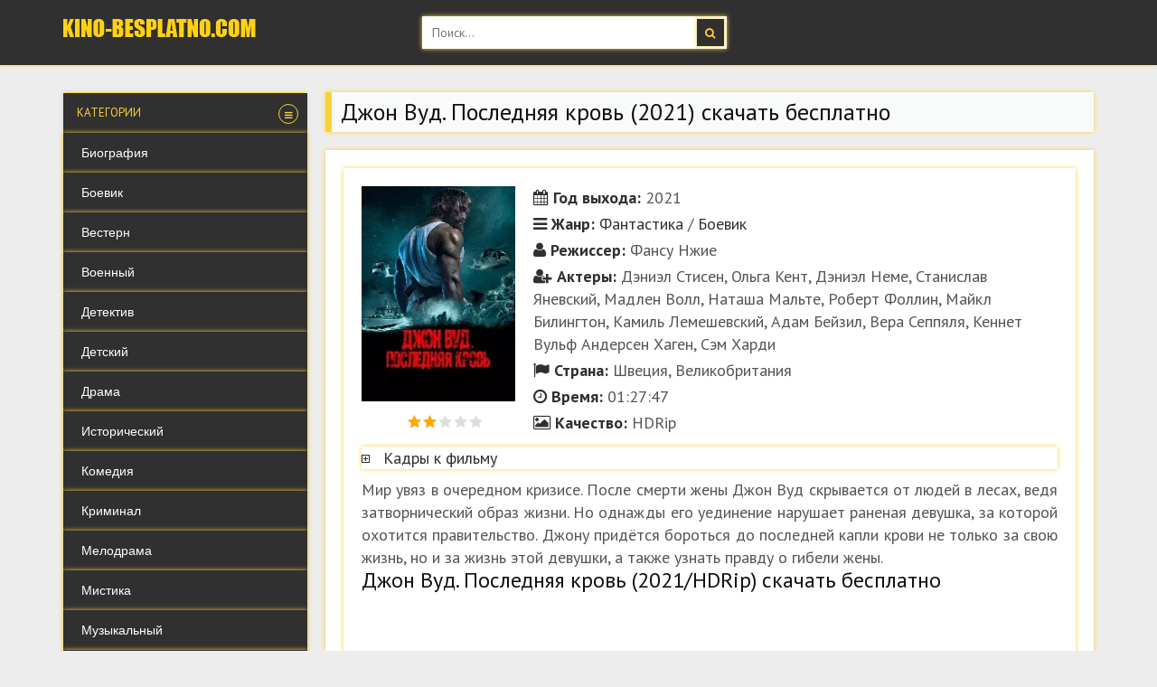

--- FILE ---
content_type: text/html; charset=utf-8
request_url: https://ua1.kino-besplatno.com/fantastika/8235-dzhon-vud-poslednjaja-krov.html
body_size: 11645
content:
<!DOCTYPE html>
<html lang="ru">
    <head>
        <meta charset="utf-8">
<title>Джон Вуд. Последняя кровь скачать фильм бесплатно в хорошем качестве</title>
<meta name="description" content="Мир увяз в очередном кризисе. После смерти жены Джон Вуд скрывается от людей в лесах, ведя затворнический образ жизни. Но однажды его уединение нарушает раненая девушка, за которой охотится правительство. Джону придётся бороться до последней капли крови не только за свою жизнь, но и за жизнь этой">
<meta name="keywords" content="жизнь, очередном, кризисе, После, смерти, скрывается, людей, лесах, затворнический, образ, жизни, однажды, уединение, нарушает, раненая, девушка, которой, охотится, правительство, Джону">
<meta name="generator" content="DataLife Engine (http://dle-news.ru)">
<meta property="og:site_name" content="Скачать фильмы бесплатно в хорошем качестве без регистрации">
<meta property="og:type" content="article">
<meta property="og:title" content="Джон Вуд. Последняя кровь">
<meta property="og:url" content="https://ua1.kino-besplatno.com/fantastika/8235-dzhon-vud-poslednjaja-krov.html">
<meta property="og:description" content="Мир увяз в очередном кризисе. После смерти жены Джон Вуд скрывается от людей в лесах, ведя затворнический образ жизни. Но однажды его уединение нарушает раненая девушка, за которой охотится правительство. Джону придётся бороться до последней капли крови не только за свою жизнь, но и за жизнь этой">
<link rel="search" type="application/opensearchdescription+xml" href="https://ua1.kino-besplatno.com/index.php?do=opensearch" title="Скачать фильмы бесплатно в хорошем качестве без регистрации">
<link rel="canonical" href="https://ua1.kino-besplatno.com/fantastika/8235-dzhon-vud-poslednjaja-krov.html">
<link rel="alternate" type="application/rss+xml" title="Скачать фильмы бесплатно в хорошем качестве без регистрации" href="https://ua1.kino-besplatno.com/rss.xml">
        <meta name="viewport" content="width=device-width, initial-scale=1.0">
        <link rel="icon" href="/favicon.ico" type="image/x-icon">
        <link href="/templates/kinobesplatno/style/bootstrap.css" rel="stylesheet">		
		<link href="/templates/kinobesplatno/style/styles.css" rel="stylesheet">
		<link href="/templates/kinobesplatno/css/font-awesome.css" rel="stylesheet">
    </head>
    <body>
        <div id="header">
            <div class="container">
                <div class="row">
                    <div class="col-md-4">
                        <a class="logotype" href="/">
                            <picture>
                                <source type="image/webp" srcset="/templates/kinobesplatno/images/logo.webp">
                                <source type="image/png" srcset="/templates/kinobesplatno/images/logo.png">
                                <img src="/templates/kinobesplatno/images/logo.png" alt="logo">
                            </picture>
                        </a>         
                    </div>
                    <div class="col-md-5">
                        <div class="searchbar">
                            <form name="searchform" method="post">
								<input type="hidden" name="do" value="search">
								<input type="hidden" name="subaction" value="search">
								<input id="story" name="story" placeholder="Поиск..." type="text" class="searchbar-input">
								<button class="searchbar-btn" type="submit" title="Найти"><i class="fa fa-search"></i></button>
							</form>
						</div>
					</div>
				</div>
			</div>
		</div>
		<div id="menu-bar">
			<div class="container" style="height: 57px;">
				<div class="navbar">
					<div class="navbar-header">
						<button type="button" class="navbar-toggle" data-toggle="collapse" data-target=".navbar-collapse">
						<span class="sr-only">
						Разделы сайта
						</span>
						<span class="icon-block">
						<span class="icon-bar"></span>
						<span class="icon-bar"> </span>
						<span class="icon-bar"></span>
						</span>
						</button>
					</div>
					<div class="navbar-collapse collapse">
						<ul class="navbar-nav">
			<li><a href="/biografiya/">Биография</a></li>
            <li><a href="/boevik/">Боевик</a></li>
            <li><a href="/vestern/">Вестерн</a></li>
            <li><a href="/voennyj/">Военный</a></li>
            <li><a href="/detektiv/">Детектив</a></li>
            <li><a href="/detskii/">Детский</a></li>             
            <li><a href="/drama/">Драма</a></li>
            <li><a href="/istoricheskij/">Исторический</a></li>
            <li><a href="/komedy/">Комедия</a></li>
            <li><a href="/kriminal/">Криминал</a></li> 
            <li><a href="/melodrama/">Мелодрама</a></li>
            <li><a href="/mistika/">Мистика</a></li>
            <li><a href="/muzykalnyj/">Музыкальный</a></li>
            <li><a href="/multfilm/">Мультфильм</a></li>
            <li><a href="/priklyucheniya/">Приключения</a></li>
            <li><a href="/semejnyj/">Семейный</a></li>
            <li><a href="/sport/">Спорт</a></li>
            <li><a href="/uzasi/">Ужасы</a></li>
            <li><a href="/triller/">Триллер</a></li>
            <li><a href="/fantastika/">Фантастика</a></li>
            <li><a href="/fehntezi/">Фэнтези</a></li>
            <li><a href="https://series.kino-besplatno.com"><b><span style="color:red">NEW!!!</span> СЕРИАЛЫ</b></a></li>                  
            
						</ul>
					</div>
				</div>
			</div>
		</div>
		<div id="mainbar" style="position:relative;">
			<div class="container">
				<div class="row margin-b20">
					<div id="sidebar" class="col-md-3 col-xs-12 hidden-xs">
						<div class="sidebar">                            						
								<div class="accordion" >
									<div class="panel">
										<h4>
											<a class="link"  >
											<span class="accordion-marker">                               
											<span class="accordion-open">
											<i class="fa fa-bars"></i>
											</span>
											</span>
											<span class="title">
											Категории
											</span>
											</a>
										</h4>
										<div class="collapse in">
											<div>
												<div id='cssmenu'>
													<ul>
            <li><a href="/biografiya/">Биография</a></li>                                            
            <li><a href="/boevik/">Боевик</a></li>
            <li><a href="/vestern/">Вестерн</a></li>
            <li><a href="/voennyj/">Военный</a></li>
            <li><a href="/detektiv/">Детектив</a></li>
            <li><a href="/detskii/">Детский</a></li>             
            <li><a href="/drama/">Драма</a></li>
            <li><a href="/istoricheskij/">Исторический</a></li>
            <li><a href="/komedy/">Комедия</a></li>
            <li><a href="/kriminal/">Криминал</a></li> 
            <li><a href="/melodrama/">Мелодрама</a></li>
            <li><a href="/mistika/">Мистика</a></li>
            <li><a href="/muzykalnyj/">Музыкальный</a></li>
            <li><a href="/multfilm/">Мультфильм</a></li>
            <li><a href="/priklyucheniya/">Приключения</a></li>
            <li><a href="/semejnyj/">Семейный</a></li>
            <li><a href="/sport/">Спорт</a></li>
            <li><a href="/uzasi/">Ужасы</a></li>
            <li><a href="/triller/">Триллер</a></li>
            <li><a href="/fantastika/">Фантастика</a></li>
            <li><a href="/fehntezi/">Фэнтези</a></li>
            <li><a href="https://series.kino-besplatno.com"><b><span style="color:red">NEW!!!</span> СЕРИАЛЫ</b></a></li>            
													</ul>
												</div>
											</div>
									</div>
								</div>
							</div>
								<div class="accordion" id="accordion">
									<div class="panel">
										<h4>
											<a class="link" data-toggle="collapse" data-parent="#accordion" href="#collapse1">
											<span class="accordion-marker">
											<span class="accordion-close">
											<i class="fa fa-plus">
											</i>
											</span>
											<span class="accordion-open">
											<i class="fa fa-minus">
											</i>
											</span>
											</span>
											<span class="title">
											Топ месяца
											</span>
											</a>
										</h4>
										<div id="collapse1" class="collapse in">
											<div>
												<div class="shortstory-accordion">
    <a href="https://ua1.kino-besplatno.com/boevik/10642-pulja-navylet.html">
        <span class="shortstory-accordion-title">
            Пуля навылет
            <span class="shortstory-date"><i class="fa fa-eye"></i>243</span>
        </span>
    </a>
</div><div class="shortstory-accordion">
    <a href="https://ua1.kino-besplatno.com/fantastika/10641-aviator.html">
        <span class="shortstory-accordion-title">
            Авиатор
            <span class="shortstory-date"><i class="fa fa-eye"></i>228</span>
        </span>
    </a>
</div><div class="shortstory-accordion">
    <a href="https://ua1.kino-besplatno.com/melodrama/10643-bezumnoe-svidanie.html">
        <span class="shortstory-accordion-title">
            Безумное свидание
            <span class="shortstory-date"><i class="fa fa-eye"></i>121</span>
        </span>
    </a>
</div><div class="shortstory-accordion">
    <a href="https://ua1.kino-besplatno.com/fantastika/10644-pes-51.html">
        <span class="shortstory-accordion-title">
            Пёс 51
            <span class="shortstory-date"><i class="fa fa-eye"></i>65</span>
        </span>
    </a>
</div><div class="shortstory-accordion">
    <a href="https://ua1.kino-besplatno.com/triller/10645-vyzhivshij.html">
        <span class="shortstory-accordion-title">
            Выживший
            <span class="shortstory-date"><i class="fa fa-eye"></i>62</span>
        </span>
    </a>
</div>
											</div>
										</div>
									</div>
							</div>
						</div>
					</div>
					<div class="col-md-9 col-xs-12">
		
                        
                         
                                                                                 
                                        <div id='dle-content'><div itemscope itemtype="http://schema.org/Movie">
<h1 class="speedbar margin-b20"><span itemprop="name">Джон Вуд. Последняя кровь</span> (2021) скачать бесплатно</h1>
<div class="row">
    <div class="col-xs-12">
        <div class="block-main block-main-ocean block-white padding-20">
            <div class="row">
                <div class="col-xs-12">
                    <div class="block-main block-main-ocean block-white padding-20">
                        <div class="row">
                            <div class="fullstory">
                                <div class="lcol">
                                    
                                    
                                    <picture>
                                        <source type="image/webp" srcset="/uploads/posts/2022-08/1661377813_d121d2fbcb.webp">
                                        <source type="image/jpeg" srcset="/uploads/posts/2022-08/1661377813_d121d2fbcb.jpg">
                                        <img src="/uploads/posts/2022-08/1661377813_d121d2fbcb.jpg" alt="Постер к Джон Вуд. Последняя кровь" itemprop="image" style="width: 170px;">
                                    </picture>
                                    
                                    <div class="ratebox"><div class="rate"><div id='ratig-layer-8235'>
	<div class="rating" itemprop="aggregateRating" itemscope itemtype="https://schema.org/AggregateRating">
		<ul class="unit-rating">
		<li class="current-rating" style="width:40%;">40</li>
		<li><a href="#" title="Плохо" class="r1-unit" onclick="doRate('1', '8235'); return false;">1</a></li>
		<li><a href="#" title="Приемлемо" class="r2-unit" onclick="doRate('2', '8235'); return false;">2</a></li>
		<li><a href="#" title="Средне" class="r3-unit" onclick="doRate('3', '8235'); return false;">3</a></li>
		<li><a href="#" title="Хорошо" class="r4-unit" onclick="doRate('4', '8235'); return false;">4</a></li>
		<li><a href="#" title="Отлично" class="r5-unit" onclick="doRate('5', '8235'); return false;">5</a></li>
		</ul><meta itemprop="itemReviewed" content="Джон Вуд. Последняя кровь"><meta itemprop="worstRating" content="1"><meta itemprop="ratingCount" content="22"><meta itemprop="ratingValue" content="2.3"><meta itemprop="bestRating" content="5">
	</div>
</div></div></div></div>                             
                                <div class="lcoll">
                                    <div class="bhhhinfo"><b><i class="fa fa-calendar" aria-hidden="true"></i> Год выхода:</b> <span itemprop="datePublished">2021</span></div>
                                    <div class="bhhhinfo"><b><i class="fa fa-bars" aria-hidden="true"></i> Жанр:</b> <span itemprop="genre"><a href="https://ua1.kino-besplatno.com/fantastika/">Фантастика</a> / <a href="https://ua1.kino-besplatno.com/boevik/">Боевик</a></span></div>
                                    <div class="bhhhinfo"><b><i class="fa fa-user" aria-hidden="true"></i> Режиссер:</b> <span itemprop="director">Фансу Нжие</span></div>
                                    <div class="bhhhinfo"><b><i class="fa fa-user-plus" aria-hidden="true"></i> Актеры:</b> Дэниэл Стисен, Ольга Кент, Дэниэл Неме, Станислав Яневский, Мадлен Волл, Наташа Мальте, Роберт Фоллин, Майкл Билингтон, Камиль Лемешевский, Адам Бейзил, Вера Сеппяля, Кеннет Вульф Андерсен Хаген, Сэм Харди</div>              
                                    <div class="bhhhinfo"><b><i class="fa fa-flag" aria-hidden="true"></i> Страна:</b> Швеция, Великобритания</div>
                                    <div class="bhhhinfo"><b><i class="fa fa-clock-o" aria-hidden="true"></i> Время:</b> 01:27:47</div>
                                    <div class="bhhhinfo"><b><i class="fa fa-image" aria-hidden="true"></i> Качество:</b> HDRip</div>
                                </div>
                                <div class="clearfix"></div>
                                                                
                                <div class="fstory-content margin-b20">
                         
            <div class="title_spoiler">
                <a href="javascript:ShowOrHide('sp6ea66c9c83ae8d7dfb79d37110904fdf')"><img id="image-sp6ea66c9c83ae8d7dfb79d37110904fdf" style="vertical-align: middle;border: none;" alt="" src="/templates/kinobesplatno/dleimages/spoiler-plus.gif"></a>
                &nbsp;
                <a href="javascript:ShowOrHide('sp6ea66c9c83ae8d7dfb79d37110904fdf')">Кадры к фильму</a>
            </div>
                                    <div id="sp6ea66c9c83ae8d7dfb79d37110904fdf" class="text_spoiler" style="display:none;">
                <br />
                
                
                                        <a href="/uploads/posts/2022-08/1661377812_1.jpg" onclick="return hs.expand(this)" >
                                            <picture>
                                                <source type="image/webp" srcset="/uploads/posts/2022-08/1661377812_1.webp">
                                                <source type="image/jpeg" srcset="/uploads/posts/2022-08/1661377812_1.jpg">
                                                <img src="/uploads/posts/2022-08/1661377812_1.jpg" style="width:30%;min-width:200px;" title="Нажмите для просмотра в оригинальном размере" alt="">
                                                </picture>
                                        </a>
                                        <a href="/uploads/posts/2022-08/1661377812_2.jpg" onclick="return hs.expand(this)" >
                                            <picture>
                                                <source type="image/webp" srcset="/uploads/posts/2022-08/1661377812_2.webp">
                                                <source type="image/jpeg" srcset="/uploads/posts/2022-08/1661377812_2.jpg">
                                                <img src="/uploads/posts/2022-08/1661377812_2.jpg" style="width:30%;min-width:200px;" title="Нажмите для просмотра в оригинальном размере" alt="">
                                            </picture>
                                        </a>
                                        <a href="/uploads/posts/2022-08/1661377812_3.jpg" onclick="return hs.expand(this)" >
                                            <picture>
                                                <source type="image/webp" srcset="/uploads/posts/2022-08/1661377812_3.webp">
                                                <source type="image/jpeg" srcset="/uploads/posts/2022-08/1661377812_3.jpg">
                                                <img src="/uploads/posts/2022-08/1661377812_3.jpg" style="width:30%;min-width:200px;" title="Нажмите для просмотра в оригинальном размере" alt="">
                                            </picture>
                                        </a>
                                        
                                    </div>
             
                                    Мир увяз в очередном кризисе. После смерти жены Джон Вуд скрывается от людей в лесах, ведя затворнический образ жизни. Но однажды его уединение нарушает раненая девушка, за которой охотится правительство. Джону придётся бороться до последней капли крови не только за свою жизнь, но и за жизнь этой девушки, а также узнать правду о гибели жены.
                                    
                                    <h2>Джон Вуд. Последняя кровь (2021/HDRip) скачать бесплатно</h2> 
                                    <!--noindex-->
                                    <iframe title="Джон Вуд. Последняя кровь скачать бесплатно" src="/load.php?q=http://server1.bezsms.net/oogpficyr1la/dZX0H.Vyd.PosLedHyaja.KP0v.2021.D.HDRip.avi.html&hl=c5" style="width:100%;max-width:320px;height:160px"></iframe>                     
                                    <!--/noindex-->
                                     
                                    <hr>
*Нажимая на кнопку "Скачать фильм" вы подтверждаете, что скаченный бесплатно по прямой ссылке без торрента фильм "Джон Вуд. Последняя кровь" в хорошем качестве, был вами в ознакомительных целях. Мы не взымаем плату за скачивание, поэтому, если вам понравился фильм, то вы должны приобрести лицензионную версию фильма "Джон Вуд. Последняя кровь", тем самым поддержав их авторов, в противном случае вы нарушите авторское право.
                                    <hr>
                                    <h3>Рецензия кинокритика к фильму Джон Вуд. Последняя кровь</h3>
                                    Должен признаться, единственное, что у этого фильма получилось хорошо, это провоцировать во время просмотра фантазию на придумывание названий для рецензии... тут тебе и 'Передоз Брутальности', и 'Диссонанс в каждом кадре', и 'Мужики в форррме', и целый ворох других. Но в целом всё это неважно, так как суть от этих названий не меняется никак.<br><br>А суть заключается в следующем - 'Последний Выживший', это типичнейший представитель жанра боевиков категории... даже не 'Б'... 'Г' скорее. Но и тут поделка Фансу Нжие... или что-то типа того, вызывает лютейшее чувство несоответствия. Причём едва ли не в каждом кадре и практически во всём происходящем.<br><br>Судите сами - что такое фильмы категории 'Б' и ниже? В подавляющем большинстве случаев, это низкопробные поделки, снятые на мамким телефон с реквизитом из школьного кружка самодеятельности, спецэффектами, слепленными из спрайтов устаревших игр, и абсолютно тупорылым сюжётом, который вполне сгодился бы для какой-нибудь аркады на игровой автомат 80-ых годов.<br><br>Пожалуй, только последнее в рассматриваемой поделке и оправдывает эти ожидания, от чего смотреть этот фильм ещё обиднее.<br><br>Картинка в 'Последнем Выжившем', не побоюсь этого слова, отличная. На уровне вполне себе высокобюджетных современных боевиков. Отличный свет, отличная постановка кадра, отличные локации, наконец. Всё бы это, да в иные руки - цены бы не было. К слову, это же можно сказать и про реквизит. Временами создаётся чувство, что за эту часть отвечали какие-то фанатичные, допустим, стракболисты или реконструкторы, которые с трепетом относятся к каждой заклёпочке и распоследнему пистолетику, отчего костюмы и материальная часть в фильме смотрится очень даже убедительно, правда не достоверно, но об этом чуть ниже.<br><br>Не возникает особого желания придираться и к спецэффектам. Не то чтобы они в данном фильме были, прям, вау, но и усмешки не вызывают. Выстрелы не кажутся прилепленными на постпродакшине, откровенно нарисованная на компьютере кровь не брызжет в экран. В целом же кино как-то и не акцентируется на всём этом, что явно идёт на пользу, и за что режиссёру можно поставить плюсик в карму.<br><br>Но вот дальше... дальше начинается то, объяснения чему я до сих пор, уже отсмотрев кино и обдумав отсмотренное, не могу найти. Сюжет и, с позволения сказать, актёры.<br><br>Помянутый ранее диссонанс начинается с первых же кадров. Сначала нам в лучших традициях боевиков 80-ых, 90-ых, дают представление о мире, где будет происходить действие. Вирус, войны, человечество в руинах... бла-бла-бла... короче, типичный постапокалипсис. И тут же на экране появляются откормленные холёные морды действующих лиц, которые отродясь не слышали о том, что такое недоедание, проблемы с поставками питания и т.д. Да что там проблемы! Такое ощущения, что местная индустрия вполне себе успешно продолжает в нужном количестве производить и поставлять не только обычную еду, но и спортпит вместе со всеми нужными добавками, стероидами и прочей фармой.<br><br>Собственно, основной актёрский состав 'Последнего Выжившего', это такой междусобойчик блатной качалки на выезде.<br><br>Но самым разрушающим нарратив моментом, как по мне, стала ряха главного плохиша. Ощущение, что этот амбал в промежутках между своими чёрными делами успевает не только заглядывать в спортзал с солярием на постоянной основе, но ещё и элитным барбершопом не пренебрегает, успешно посещая своего персонального брадобрея-стилиста-косметолога по три раза на дню.<br><br>И вот тут захотелось взвыть. Ну, серьёзно?<br><br>К слову, выше я упоминал про любовь к реквизиту и материальной части... так вот и здесь во всей своей красе проявляется несоответствие заявленных условий мира и чистенькой новомодной снаряги. Мелочи, конечно, на фоне остального, но могли бы хоть как-то придать всему этому поношенный вид.<br><br>Впрочем, дальше больше, так как здесь начинается самая лютая часть - долгая, заунывная и абсолютно никчёмная. Нам живописуют главного героя... вернее, пытаются его живописать, выдав протагонисту банальную и заезженную до дыр историю. Беда же заключается в том, что Дэниэл Стисен, судя по всему, просто не способен сыграть даже малой части этого куцего персонажа.<br><br>Ощущение, что единственная его задача в кадре, это каждым мигом накачивать зрителя бесконечной и бессмысленной брутальной мускулинностью, пафос который просто-таки литрами течёт с экрана и накрывает зрителя, как цунами Фукусиму. И лично у меня его однообразные корчи рож из серии 'Я крутой' вызвало передозировку максимум минуте на десятой просмотра. Хотя ещё и оставалась надежда... ну вдруг... вдруг это поменяется ближе к середине...<br><br>Не поменялось. Лишь стократно усугубилось. И главный герой этого фильма является квинтэссенция всего происходящего на экране. Тупой пафос ради пафоса, тупой сюжет ради большего пафоса, тупые сцены, ради... чего бы вы думали? Местами киношка начинает напоминать экранизацию какого-нибудь аркадного шуттера, где волны безликих болванчиков прут на игрока, поливая окрестности автоматными очередями, а герой убивает их ордами, не забывая отсыпать гроздьями тупейшие, но максимально пафосные ремарки по поводу всего происходящего.<br><br>И я даже не стану как-то глубоко разбирать или стебать притянутые за уши сюжетные рояли в кустах, которые и не требовались-то.<br><br>Данный фильм, это наглядное пособие по тому, как не стоит снимать боевики про крутых дядек. И вдвойне обидно от того, что на экране видно сколько труда, профессиональных навыков и денег в это во всё вложено. Но без хорошего сюжета и без хоть сколько-то умеющего в самоиронию актёра на главной роли такое не взлетает. Очень жаль, ведь могло бы получиться по крайней мере годно, но - не судьба.    
                                    <div class="clearfix"></div>
                                </div>

                                <div class="fstory-info margin-b20">
                                    <div class="row">
                                        <div class="col-sm-6 col-xs-12 fstory-info-left">
                                            <ul class="ul-infoicon">
                                                <li>
                                                    <script src="//yastatic.net/es5-shims/0.0.2/es5-shims.min.js"></script>
                                                    <script src="//yastatic.net/share2/share.js"></script>
                                                    <div class="ya-share2" data-services="vkontakte,facebook,odnoklassniki,moimir,gplus,twitter,blogger,lj"></div>
                                                    <div class="fstory-padding">
                                                    </div>
                                                </li>
                                            </ul>
                                        </div>
                                        <div class="col-sm-6 col-xs-12 fstory-info-right">
                                            <span class="shortstory-date"><i class="fa fa-calendar"></i>25-08-2022, 00:54</span>
                                            <span class="shortstory-comments"><i class="fa fa-eye"></i>4 950</span>
                                            
                                        </div>
                                    </div>
                                </div>
                                <div class="fstory-padding margin-b20">
                                </div>
                                
                                <div id="related-news" class="margin-b20 padding-10">
                                    <h4 style="margin-left:10px;"><b class="b1">Советуем посмотреть фильмы в хорошем качестве</b></h4>
                                    <br/>
                                    <div class="col-lg-4 col-sm-6 col-xs-12">
    <div class="shortstory">
        <div class="shortstory-images">
            
            <a href="https://ua1.kino-besplatno.com/boevik/5750-poslednjaja-pulja.html" title="Последняя пуля"><img data-src="/uploads/posts/2020-01/medium/1579283647_snimok.jpg" alt="Постер к Последняя пуля"></a>
            
            
        </div>
        <div class="shortstory-bottom">
            <a href="https://ua1.kino-besplatno.com/boevik/5750-poslednjaja-pulja.html" class="shortstory-more-more">Последняя пуля</a>
        </div>
    </div>
</div><div class="col-lg-4 col-sm-6 col-xs-12">
    <div class="shortstory">
        <div class="shortstory-images">
            
            
            <a href="https://ua1.kino-besplatno.com/uzasi/7595-klyki-nochi.html" title="Клыки ночи">
                <picture>
                    <source type="image/webp" srcset="/uploads/posts/2021-10/1634723063_zgfzh.webp">
                    <source type="image/jpeg" srcset="/uploads/posts/2021-10/1634723064_zgfzh.jpg">
                <img data-src="/uploads/posts/2021-10/1634723064_zgfzh.jpg" alt="Постер к Клыки ночи">
                </picture>
            </a>
            
        </div>
        <div class="shortstory-bottom">
            <a href="https://ua1.kino-besplatno.com/uzasi/7595-klyki-nochi.html" class="shortstory-more-more">Клыки ночи</a>
        </div>
    </div>
</div><div class="col-lg-4 col-sm-6 col-xs-12">
    <div class="shortstory">
        <div class="shortstory-images">
            
            <a href="https://ua1.kino-besplatno.com/melodrama/6479-alfa-kod.html" title="Альфа-код"><img data-src="/uploads/posts/2020-07/medium/1594844475_516abd2a073c9229acc23779ded0b.jpg" alt="Постер к Альфа-код"></a>
            
            
        </div>
        <div class="shortstory-bottom">
            <a href="https://ua1.kino-besplatno.com/melodrama/6479-alfa-kod.html" class="shortstory-more-more">Альфа-код</a>
        </div>
    </div>
</div><div class="col-lg-4 col-sm-6 col-xs-12">
    <div class="shortstory">
        <div class="shortstory-images">
            
            
            <a href="https://ua1.kino-besplatno.com/boevik/7300-te-kto-zhelaet-mne-smerti.html" title="Те, кто желает мне смерти">
                <picture>
                    <source type="image/webp" srcset="/uploads/posts/2021-05/1621408196_etkjk.webp">
                    <source type="image/jpeg" srcset="/uploads/posts/2021-05/1621408168_etkjk.jpg">
                <img data-src="/uploads/posts/2021-05/1621408168_etkjk.jpg" alt="Постер к Те, кто желает мне смерти">
                </picture>
            </a>
            
        </div>
        <div class="shortstory-bottom">
            <a href="https://ua1.kino-besplatno.com/boevik/7300-te-kto-zhelaet-mne-smerti.html" class="shortstory-more-more">Те, кто желает мне смерти</a>
        </div>
    </div>
</div><div class="col-lg-4 col-sm-6 col-xs-12">
    <div class="shortstory">
        <div class="shortstory-images">
            
            <a href="https://ua1.kino-besplatno.com/drama/6657-blizkie-kontakty.html" title="Близкие контакты"><img data-src="/uploads/posts/2020-08/thumbs/1598531545_122959.jpg" alt="Постер к Близкие контакты"></a>
            
            
        </div>
        <div class="shortstory-bottom">
            <a href="https://ua1.kino-besplatno.com/drama/6657-blizkie-kontakty.html" class="shortstory-more-more">Близкие контакты</a>
        </div>
    </div>
</div><div class="col-lg-4 col-sm-6 col-xs-12">
    <div class="shortstory">
        <div class="shortstory-images">
            
            <a href="https://ua1.kino-besplatno.com/boevik/1577-malysh-na-drayve.html" title="Малыш на драйве"><img data-src="/uploads/posts/2017-07/medium/1499950275_df871c10219b.jpg" alt="Постер к Малыш на драйве"></a>
            
            
        </div>
        <div class="shortstory-bottom">
            <a href="https://ua1.kino-besplatno.com/boevik/1577-malysh-na-drayve.html" class="shortstory-more-more">Малыш на драйве</a>
        </div>
    </div>
</div>
                                    <div class="clearfix"></div>
                                </div>
                                
                            </div>
                            <div class="clearfix"></div>
                        </div>
                    </div>
                </div>
            </div>
        </div>
    </div>
</div>
</div>    </div>
											<div class="clr"></div>
											<div class="pages"></div>
                                        <div class="clearfix">
                             
                        </div>
					</div>
				</div>
			</div>
		</div>
		<div id="footer">			
			<div id="copirating">
				<div class="container">
					<p class="copirating"><i class="fa fa-copyright fa-lg"></i> 2016-2025 kino-besplatno.com, All Rights Reserved. <a href="/?do=feedback" style="color: #fff;"><i class="fa fa-envelope-o"></i> Обратная связь</a></p>
<!--LiveInternet counter--><a href="//www.liveinternet.ru/click"
target="_blank"><img id="licnt2085" width="31" height="31" style="border:0" 
title="LiveInternet"
src="[data-uri]"
alt=""></a><script>(function(d,s){d.getElementById("licnt2085").src=
"//counter.yadro.ru/hit?t50.6;r"+escape(d.referrer)+
((typeof(s)=="undefined")?"":";s"+s.width+"*"+s.height+"*"+
(s.colorDepth?s.colorDepth:s.pixelDepth))+";u"+escape(d.URL)+
";h"+escape(d.title.substring(0,150))+";"+Math.random()})
(document,screen)</script><!--/LiveInternet-->
                </div>
			</div>
		</div>       

<script src="/engine/classes/min/index.php?g=general3&amp;v=92552"></script>
<script src="/engine/classes/min/index.php?f=engine/classes/js/jqueryui3.js,engine/classes/js/dle_js.js,engine/classes/highslide/highslide.js,engine/classes/js/lazyload.js,engine/classes/masha/masha.js&amp;v=92552" defer></script>
<script>
<!--
var dle_root       = '/';
var dle_admin      = '';
var dle_login_hash = '96b3105aabbe72cb1f943d0e25f74fcbba85797e';
var dle_group      = 5;
var dle_skin       = 'kinobesplatno';
var dle_wysiwyg    = '0';
var quick_wysiwyg  = '0';
var dle_min_search = '4';
var dle_act_lang   = ["Да", "Нет", "Ввод", "Отмена", "Сохранить", "Удалить", "Загрузка. Пожалуйста, подождите..."];
var menu_short     = 'Быстрое редактирование';
var menu_full      = 'Полное редактирование';
var menu_profile   = 'Просмотр профиля';
var menu_send      = 'Отправить сообщение';
var menu_uedit     = 'Админцентр';
var dle_info       = 'Информация';
var dle_confirm    = 'Подтверждение';
var dle_prompt     = 'Ввод информации';
var dle_req_field  = ["Заполните поле с именем", "Заполните поле с сообщением", "Заполните поле с темой сообщения"];
var dle_del_agree  = 'Вы действительно хотите удалить? Данное действие невозможно будет отменить';
var dle_spam_agree = 'Вы действительно хотите отметить пользователя как спамера? Это приведёт к удалению всех его комментариев';
var dle_c_title    = 'Отправка жалобы';
var dle_complaint  = 'Укажите текст Вашей жалобы для администрации:';
var dle_mail       = 'Ваш e-mail:';
var dle_big_text   = 'Выделен слишком большой участок текста.';
var dle_orfo_title = 'Укажите комментарий для администрации к найденной ошибке на странице:';
var dle_p_send     = 'Отправить';
var dle_p_send_ok  = 'Уведомление успешно отправлено';
var dle_save_ok    = 'Изменения успешно сохранены. Обновить страницу?';
var dle_reply_title= 'Ответ на комментарий';
var dle_tree_comm  = '0';
var dle_del_news   = 'Удалить статью';
var dle_sub_agree  = 'Вы действительно хотите подписаться на комментарии к данной публикации?';
var dle_captcha_type  = '0';
var dle_share_interesting  = ["Поделиться ссылкой на выделенный текст", "Twitter", "Facebook", "Вконтакте", "Прямая ссылка:", "Нажмите правой клавишей мыши и выберите «Копировать ссылку»"];
var DLEPlayerLang     = {prev: 'Предыдущий',next: 'Следующий',play: 'Воспроизвести',pause: 'Пауза',mute: 'Выключить звук', unmute: 'Включить звук', settings: 'Настройки', enterFullscreen: 'На полный экран', exitFullscreen: 'Выключить полноэкранный режим', speed: 'Скорость', normal: 'Обычная', quality: 'Качество', pip: 'Режим PiP'};
var allow_dle_delete_news   = false;
var dle_search_delay   = false;
var dle_search_value   = '';
jQuery(function($){
FastSearch();

hs.graphicsDir = '/engine/classes/highslide/graphics/';
hs.wrapperClassName = 'rounded-white';
hs.outlineType = 'rounded-white';
hs.numberOfImagesToPreload = 0;
hs.captionEval = 'this.thumb.alt';
hs.showCredits = false;
hs.align = 'center';
hs.transitions = ['expand', 'crossfade'];

hs.lang = { loadingText : 'Загрузка...', playTitle : 'Просмотр слайдшоу (пробел)', pauseTitle:'Пауза', previousTitle : 'Предыдущее изображение', nextTitle :'Следующее изображение',moveTitle :'Переместить', closeTitle :'Закрыть (Esc)',fullExpandTitle:'Развернуть до полного размера',restoreTitle:'Кликните для закрытия картинки, нажмите и удерживайте для перемещения',focusTitle:'Сфокусировать',loadingTitle:'Нажмите для отмены'
};
hs.slideshowGroup='fullnews'; hs.addSlideshow({slideshowGroup: 'fullnews', interval: 4000, repeat: false, useControls: true, fixedControls: 'fit', overlayOptions: { opacity: .75, position: 'bottom center', hideOnMouseOut: true } });

});
//-->
</script>    
<script src="/templates/kinobesplatno/js/bootstrap.min.js"></script>
 </body>
<!-- DataLife Engine Copyright SoftNews Media Group (http://dle-news.ru) -->


--- FILE ---
content_type: text/css
request_url: https://ua1.kino-besplatno.com/templates/kinobesplatno/style/styles.css
body_size: 13863
content:
@import url(https://fonts.googleapis.com/css?family=PT+Sans:400,700&subset=latin,cyrillic&display=swap);

html, body, div, span, applet, object, iframe, h1, h2, h3, h4, h5, h6, p, blockquote, pre, a, abbr, acronym, address, big, cite, code, del, dfn, em, font, img, ins, kbd, q, s, samp, small, strike, strong, sub, sup, tt, var, dl, dt, dd, ol, ul, li,
fieldset, form, label, legend, table, caption, tbody, tfoot, thead, tr, th, td, img {
	margin: 0;
	padding: 0;
	border: 0;
	outline: 0;
	font-weight: inherit;
	font-style: inherit;
	font-size: 100%;
	font-family: inherit;
	vertical-align: baseline;
}

html {
	font-family: sans-serif;
	-ms-text-size-adjust: 100%;
	-webkit-text-size-adjust: 100%;
	-webkit-tap-highlight-color: rgba(0, 0, 0, 0);
}

article, aside, details, figcaption, figure, footer, header, hgroup, main, menu, nav, section, summary {
	display: block;
}

audio, canvas, progress, video {
	display: inline-block;
	vertical-align: baseline;
}

audio:not([controls]) {
	display: none;
	height: 0;
}

[hidden], template {
	display: none;
}

figure {
	margin: 1em 40px;
}

dfn {
	font-style: italic;
}

abbr[title] {
	border-bottom: 1px dotted;
}

b , strong {
	font-weight: bold;
}

b.opisan {
	height: 40px;
	line-height: 40px;
	background: #7CC2C5;
	font-weight: normal !important;
	text-transform: uppercase;
	color: #fff;
	padding: 0px 15px 0 12px;
	display: inline-block;
	background: #5682a3;
}

ol, ul {
	list-style: none;
}

mark {
	background: #ff0;
	color: #000;
}

small {
	font-size: 90%;
}

sub, sup {
	font-size: 75%;
	line-height: 0;
	position: relative;
	vertical-align: baseline;
}

sup {
	top: -0.5em;
}

sub {
	bottom: -0.25em;
}

svg:not(:root) {
	overflow: hidden;
}

fieldset {
	border: 1px solid #c0c0c0;
	margin: 0 2px;
	padding: 0.35em 0.625em 0.75em;
}

textarea {
	overflow: auto;
}

optgroup {
	font-weight: bold;
}

table {
	border-collapse: collapse;
	border-spacing: 0;
}

hr {
	-moz-box-sizing: content-box;
	-webkit-box-sizing: content-box;
	box-sizing: content-box;
	height: 0;
}

pre {
	overflow: auto;
}

code, kbd, pre, samp {
	font-family: monospace, monospace;
	font-size: 1em;
}

button, input, optgroup, select, textarea {
	color: inherit;
	font: inherit;
	margin: 0;
}

button {
	overflow: visible;
}

button, select {
	text-transform: none;
}

button, html input[type="button"], input[type="reset"], input[type="submit"] {
	-webkit-appearance: button;
	cursor: pointer;
}

button[disabled], html input[disabled] {
	cursor: default;
}

button::-moz-focus-inner, input::-moz-focus-inner {
	border: 0;
	padding: 0;
}

input {
	line-height: normal;
}

input[type="checkbox"], input[type="radio"] {
	-webkit-box-sizing: border-box;
	-moz-box-sizing: border-box;
	box-sizing: border-box;
	padding: 0;
}

input[type="number"]::-webkit-inner-spin-button, input[type="number"]::-webkit-outer-spin-button {
	height: auto;
}

input[type="search"] {
	-webkit-appearance: textfield;
	-moz-box-sizing: content-box;
	-webkit-box-sizing: content-box;
	box-sizing: content-box;
}

input[type="search"]::-webkit-search-cancel-button,
input[type="search"]::-webkit-search-decoration {
	-webkit-appearance: none;
}

input, button, select, textarea {
	font-family: inherit;
	font-size: inherit;
	line-height: inherit;
}

* {
	-webkit-box-sizing: border-box;
	-moz-box-sizing: border-box;
	box-sizing: border-box;
}

*:before, *:after {
	-webkit-box-sizing: border-box;
	-moz-box-sizing: border-box;
	box-sizing: border-box;
}

@media print {
	*, *:before, *:after {
		background: transparent !important;
		color: #000 !important;
		-webkit-box-shadow: none !important;
		box-shadow: none !important;
		text-shadow: none !important;
	}

	a, a:visited {
		text-decoration: underline;
	}

	a[href]:after {
		content: " (" attr(href) ")";
	}

	abbr[title]:after {
		content: " (" attr(title) ")";
	}

	a[href^="#"]:after, a[href^="javascript:"]:after {
		content: "";
	}

	pre, blockquote {
		border: 1px solid #999;
		page-break-inside: avoid;
	}

	thead {
		display: table-header-group;
	}

	tr, img {
		page-break-inside: avoid;
	}

	img {
		max-width: 100% !important;
	}

	p, h2, h3 {
		orphans: 3;
		widows: 3;
	}

	h2, h3 {
		page-break-after: avoid;
	}

	select {
		background: #fff !important;
	}

	.navbar {
		display: none;
	}

	.btn > .caret, .dropup > .btn > .caret {
		border-top-color: #000 !important;
	}

	.label {
		border: 1px solid #000;
	}

	.table {
		border-collapse: collapse !important;
	}

	.table td, .table th {
		background-color: #fff !important;
	}

	.table-bordered th, .table-bordered td {
		border: 1px solid #ddd !important;
	}
}

.container {
	margin-right: auto;
	margin-left: auto;
}

@media (max-width:467px) {
	.container {
		width: 90%;
	}
}

@media (min-width:468px) {
	.container {
		width: 90%;
	}
}

@media (min-width:768px) {
	.container {
		width: 750px;
	}
}

@media (min-width:992px) {
	.container {
		width: 970px;
	}
}

@media (min-width:1200px) {
	.container {
		width: 1170px;
	}
}

.row {
	margin-left: -10px;
	margin-right: -10px;
}

.col-xs-1, .col-sm-1, .col-md-1, .col-lg-1, .col-xs-2, .col-sm-2, .col-md-2, .col-lg-2, .col-xs-3, .col-sm-3, .col-md-3, .col-lg-3, .col-xs-4, .col-sm-4, .col-md-4, .col-lg-4, .col-xs-5, .col-sm-5, .col-md-5, .col-lg-5, .col-xs-6, .col-sm-6,
.col-md-6, .col-lg-6, .col-xs-7, .col-sm-7, .col-md-7, .col-lg-7, .col-xs-8, .col-sm-8, .col-md-8, .col-lg-8, .col-xs-9, .col-sm-9, .col-md-9, .col-lg-9, .col-xs-10, .col-sm-10, .col-md-10, .col-lg-10, .col-xs-11, .col-sm-11, .col-md-11,
.col-lg-11, .col-xs-12, .col-sm-12, .col-md-12, .col-lg-12, .col-vs-1, .col-vs-2, .col-vs-3, .col-vs-4, .col-vs-5, .col-vs-6, .col-vs-7, .col-vs-8, .col-vs-9, .col-vs-10, .col-vs-11,
.col-vs-12 {
	position: relative;
	min-height: 1px;
	padding-left: 10px;
	padding-right: 10px;
}

.col-xs-1, .col-xs-2, .col-xs-3, .col-xs-4, .col-xs-5, .col-xs-6, .col-xs-7, .col-xs-8, .col-xs-9,
.col-xs-10, .col-xs-11, .col-xs-12 {
	float: left;
}

.col-xs-12 {
	width: 100%;
}

.col-xs-11 {
	width: 91.66666667%;
}

.col-xs-10 {
	width: 83.33333333%;
}

.col-xs-9 {
	width: 75%;
}

.col-xs-8 {
	width: 66.66666667%;
}

.col-xs-7 {
	width: 58.33333333%;
}

.col-xs-6 {
	width: 50%;
}

.col-xs-5 {
	width: 41.66666667%;
}

.col-xs-4 {
	width: 33.33333333%;
}

.col-xs-3 {
	width: 25%;
}

.col-xs-2 {
	width: 16.66666667%;
}

.col-xs-1 {
	width: 8.33333333%;
}

@media (min-width:468px) {
	.col-vs-1, .col-vs-2, .col-vs-3, .col-vs-4, .col-vs-5, .col-vs-6, .col-vs-7, .col-vs-8, .col-vs-9,
.col-vs-10, .col-vs-11, .col-vs-12 {
		float: left;
	}

	.col-vs-12 {
		width: 100%;
	}

	.col-vs-11 {
		width: 91.66666667%;
	}

	.col-vs-10 {
		width: 83.33333333%;
	}

	.col-vs-9 {
		width: 75%;
	}

	.col-vs-8 {
		width: 66.66666667%;
	}

	.col-vs-7 {
		width: 58.33333333%;
	}

	.col-vs-6 {
		width: 50%;
	}

	.col-vs-5 {
		width: 41.66666667%;
	}

	.col-vs-4 {
		width: 33.33333333%;
	}

	.col-vs-3 {
		width: 25%;
	}

	.col-vs-2 {
		width: 16.66666667%;
	}

	.col-vs-1 {
		width: 8.33333333%;
	}
}

@media (min-width:768px) {
	.col-sm-1, .col-sm-2, .col-sm-3, .col-sm-4, .col-sm-5, .col-sm-6,
.col-sm-7, .col-sm-8, .col-sm-9, .col-sm-10, .col-sm-11, .col-sm-12 {
		float: left;
	}

	.col-sm-12 {
		width: 100%;
	}

	.col-sm-11 {
		width: 91.66666667%;
	}

	.col-sm-10 {
		width: 83.33333333%;
	}

	.col-sm-9 {
		width: 75%;
	}

	.col-sm-8 {
		width: 66.66666667%;
	}

	.col-sm-7 {
		width: 58.33333333%;
	}

	.col-sm-6 {
		width: 50%;
	}

	.col-sm-5 {
		width: 41.66666667%;
	}

	.col-sm-4 {
		width: 33.33333333%;
	}

	.col-sm-3 {
		width: 25%;
	}

	.col-sm-2 {
		width: 16.66666667%;
	}

	.col-sm-1 {
		width: 8.33333333%;
	}
}

@media (min-width:992px) {
	.col-md-1, .col-md-2, .col-md-3, .col-md-4, .col-md-5, .col-md-6,
.col-md-7, .col-md-8, .col-md-9, .col-md-10, .col-md-11, .col-md-12 {
		float: left;
	}

	.col-md-12 {
		width: 100%;
	}

	.col-md-11 {
		width: 91.66666667%;
	}

	.col-md-10 {
		width: 83.33333333%;
	}

	.col-md-9 {
		width: 75%;
	}

	.col-md-8 {
		width: 66.66666667%;
	}

	.col-md-7 {
		width: 58.33333333%;
	}

	.col-md-6 {
		width: 50%;
	}

	.col-md-5 {
		width: 31.66666667%;
	}

	.col-md-4 {
		width: 33.33333333%;
	}

	.col-md-3 {
		width: 25%;
	}

	.col-md-2 {
		width: 16.66666667%;
	}

	.col-md-1 {
		width: 8.33333333%;
	}
}

@media (min-width:1200px) {
	.col-lg-1, .col-lg-2, .col-lg-3, .col-lg-4, .col-lg-5, .col-lg-6,
.col-lg-7, .col-lg-8, .col-lg-9, .col-lg-10, .col-lg-11, .col-lg-12 {
		float: left;
	}

	.col-lg-12 {
		width: 100%;
	}

	.col-lg-11 {
		width: 91.66666667%;
	}

	.col-lg-10 {
		width: 83.33333333%;
	}

	.col-lg-9 {
		width: 75%;
	}

	.col-lg-8 {
		width: 66.66666667%;
	}

	.col-lg-7 {
		width: 58.33333333%;
	}

	.col-lg-6 {
		width: 50%;
	}

	.col-lg-5 {
		width: 41.66666667%;
	}

	.col-lg-4 {
		width: 33.33333333%;
	}

	.col-lg-3 {
		width: 25%;
	}

	.col-lg-2 {
		width: 16.66666667%;
	}

	.col-lg-1 {
		width: 8.33333333%;
	}
}

.clearfix:before, .clearfix:after, .container:before, .container:after, .row:before, .row:after,
.navbar:before, .navbar:after, .navbar-header:before, .navbar-header:after,
.navbar-collapse:before, .navbar-collapse:after, .modal-footer:before, .modal-footer:after,
.infobar:before, .infobar:after, .infobar-collapse:before, .infobar-collapse:after,
.infobar-header:before, .infobar-header:after {
	content: " ";
	display: table;
}

.clearfix:after, .container:after, .row:after, .navbar:after, .navbar-header:after, .navbar-collapse:after,
.modal-footer:after, .infobar:after, .infobar-collapse:after, .infobar-header:after {
	clear: both;
}

body {
	font-family: PT Sans, Arial, Helvetica, sans-serif;
	font-size: 14px;
	line-height: 1.42857143;
	color: #555;
	background-color: #ededed;
}

a {
	color: #303030;
	text-decoration: none;
	background-color: transparent;
	transition: all 300ms ease-in;
	-webkit-transition: all 300ms ease-in;
	-moz-transition: all 300ms ease-in;
	-o-transition: all 300ms ease-in;
	-ms-transition: all 300ms ease-in;
}

a:hover, a:focus {
	color: #111;
	text-decoration: none;
	transition: all 300ms ease-in;
	-webkit-transition: all 300ms ease-in;
	-moz-transition: all 300ms ease-in;
	-o-transition: all 300ms ease-in;
	-ms-transition: all 300ms ease-in;
}

a:active, a:hover, a:focus {
	outline: 0;
}

h1, h2, h3, h4, h5, h6 {
	font-weight: 500;
	line-height: 1.1;
	color: inherit;
	color: #111;
}

h1 a, h2 a, h3 a, h4 a, h5 a, h6 a {
	color: #111;
}

h1 a:hover, h2 a:hover, h3 a:hover, h4 a:hover, h5 a:hover, h6 a:hover {
	color: #5682a3;
}

h1 small, h2 small, h3 small, h4 small, h5 small, h6 small {
	font-weight: normal;
	line-height: 1;
	color: #888;
}

h1 small, h2 small, h3 small {
	font-size: 65%;
}

h4 small, h5 small, h6 small {
	font-size: 75%;
}

h1 {
	font-size: 26px;
}

h2 {
	font-size: 24px;
}

h3 {
	font-size: 22px;
}

h4 {
	font-size: 18px;
}

h5 {
	font-size: 14px;
}

h6 {
	font-size: 12px;
}

.radius-50 {
	border-radius: 50%;
	-webkit-border-radius: 50%;
	-mox-border-radius: 50%;
}

.radius-5 {
	border-radius: 5px;
	-webkit-border-radius: 5px;
	-mox-border-radius: 5px;
}

.radius-3 {
	border-radius: 3px;
	-webkit-border-radius: 3px;
	-mox-border-radius: 3px;
}

.margin-b80 {
	margin-bottom: 80px;
}

.margin-b40 {
	margin-bottom: 40px;
}

.margin-b20 {
	margin-bottom: 20px;
}

.margin-b10 {
	margin-bottom: 10px;
}

.margin-b1 {
	margin-bottom: 1px;
}

.padding-10 {
	padding: 10px;
}

.padding-20 {
	padding: 20px;
}

.block-white {
	background: #fff;
	box-shadow: 0 0 5px #fad139;
}

.sidebar {
	box-shadow: 0 0 5px rgba(0,0,0,0.1);
}

#header {
	background: #303030;
	padding: 5px 0;
	box-shadow: 0 0 5px #fad139;
}

#mainbar {
	margin: 30px 0 0 0;
}

#sidebar {
	overflow: hidden;
	position: relative;
	z-index: 2;
	padding-top: 10px;
	margin-bottom: 10px;
}

@media (min-width:992px) {
	#sidebar {
		margin-top: -10px;
	}
}

.block-sidebar {
	background: #fff;
	padding: 20px 10px;
	border-bottom: 1px solid #E7EDEF;
}

.block-sidebar .block-h {
	margin-left: 10px !important;
}

.block-main {
	overflow: hidden;
	margin-bottom: 20px;
}

.block-h {
	font-size: 16px;
	margin: 0 0 15px 0;
}

.block-h b {
	height: 40px;
	line-height: 40px;
	background: #7CC2C5;
	font-weight: normal !important;
	text-transform: uppercase;
	color: #fff;
	padding: 0px 15px 0 12px;
	display: inline-block;
}

.block-h b:after {
	content: " ";
	clear: both;
	width: 0;
	height: 0;
	font: 0px/0px PT Sans;
	border: 20px solid transparent;
	border-left: 20px solid #7CC2C5;
	position: absolute;
	margin: 0 0 0 15px;
}

.block-main.block-main-ocean .block-h b, .block-h.block-h-ocean b {
	background: #5682a3;
}

.block-main.block-main-ocean .block-h b:after, .block-h.block-h-ocean b:after {
	border-left-color: #5682a3;
}

.block-main.block-main-green .block-h b, .block-h.block-h-green b {
	background: #62C699;
}

.block-main.block-main-green .block-h b:after, .block-h.block-h-green b:after {
	border-left-color: #62C699;
}

.block-main.block-main-red .block-h b, .block-h.block-h-red b {
	background: #EA5F24;
}

.block-main.block-main-red .block-h b:after, .block-h.block-h-red b:after {
	border-left-color: #EA5F24;
}

.ablock-more {
	display: block;
	text-align: center;
	background: #B5C7CE;
	color: #fff;
	margin: 0 auto;
	height: 40px;
	line-height: 40px;
	overflow: hidden;
	font-size: 14px;
	width: 160px;
}

.ablock-more:hover {
	background: #7CC2C5;
	color: #fff;
}

.block-main.block-main-ocean .ablock-more:hover {
	background: #5682a3;
}

.block-main.block-main-green .ablock-more:hover {
	background: #62C699;
}

.block-main.block-main-red .ablock-more:hover {
	background: #EA5F24;
}

.logotype {
	display: block;
	height: 62px;
	line-height: 62px;
}

.logotype > img {
	display: inline-block;
	vertical-align: middle;
	max-width: 100%;
}

.logotype:hover {
	opacity: 0.8;
	filter: Alpha(Opacity=80);
}

@media (max-width:991px) {
	.logotype {
		margin-bottom: 10px;
		text-align: center;
	}
}

.searchbar {
	background: #fff;
	height: 36px;
	overflow: hidden;
	position: relative;
	width: auto;
	margin: 13px 0 10px 10px;
	padding-right: 43px;
	box-shadow: 0 0 5px #fad139;
}

.searchbar .searchbar-input {
	height: 36px;
	width: 100%;
	background: #fff;
	color: #666;
	line-height: 36px;
	border: 1px solid #fff;
	padding: 0 0 0 10px;
}

.searchbar .searchbar-input:focus {
	outline: 0;
}

.searchbar .searchbar-btn {
	position: absolute;
	top: 3px;
	right: 3px;
	width: 30px;
	height: 30px;
	line-height: 30px;
	color: #fad139;
	background: #303030;
	border: none;
	font-size: 12px;
	box-shadow: 0 0 5px #fad139;
}

.searchbar .searchbar-btn:hover {
	color: #303030;
	background: #fad139;
}

.searchbar .searchbar-btn:focus {
	outline: 0;
	background: #0e3e55;
}

@media (max-width:991px) {
	.searchbar {
		margin: 0;
	}
}

.social-icon {
	overflow: hidden;
	float: right;
	margin: 13px 0 10px 0;
}

.social-icon li {
	float: left;
	text-align: center;
	width: 36px;
	height: 36px;
	margin-left: 3px;
}

.social-icon li a {
	display: block;
	font-size: 20px;
	color: #fff;
	line-height: 36px;
	position: relative;
}

.social-icon li a span {
	display: none;
	text-indent: -9999px;
}

.social-icon li a.fa-facebook {
	background: #7998CA;
}

.social-icon li a.fa-twitter {
	background: #02B0E4;
}

.social-icon li a.fa-google-plus {
	background: #EA5F24;
}

.social-icon li a.fa-vk {
	background: #78C2EB;
}

.social-icon li a.fa-youtube {
	background: #F12567;
}

.social-icon li a.fa-facebook {
	background: #7998CA;
}

.social-icon li a:hover {
	color: #fff;
	background: #0E3E55;
}

@media (max-width:991px) {
	.social-icon {
		margin: 0;
	}
}

.fade {
	opacity: 0;
	-webkit-transition: opacity 0.15s linear;
	-o-transition: opacity 0.15s linear;
	transition: opacity 0.15s linear;
}

.fade.in {
	opacity: 1;
}

.collapse {
	display: none;
	visibility: hidden;
}

.collapse.in {
	display: block;
	visibility: visible;
}

.collapsing {
	position: relative;
	height: 0;
	overflow: hidden;
	-webkit-transition-property: height, visibility;
	-o-transition-property: height, visibility;
	transition-property: height, visibility;
	-webkit-transition-duration: 0.35s;
	-o-transition-duration: 0.35s;
	transition-duration: 0.35s;
	-webkit-transition-timing-function: ease;
	-o-transition-timing-function: ease;
	transition-timing-function: ease;
}

.caret {
	display: inline-block;
	width: 0;
	height: 0;
	margin-left: 6px;
	vertical-align: middle;
	border-top: 4px solid;
	border-right: 4px solid transparent;
	border-left: 4px solid transparent;
}

#menu-bar {
	background: #303030;
	box-shadow: 0 0 5px #fad139;
	position: relative;
	z-index: 3;
}

.navbar {
	position: relative;
	min-height: 40px;
	z-index: 2;
}

.navbar-toggle {
	position: relative;
	float: right;
	padding: 14px 18px;
	font-size: 12px;
	background: #303030;
	border: 1px solid #fad139;
	overflow: hidden;
	margin: 6px;
}

.navbar-toggle:focus {
	outline: 0;
}

.navbar-toggle .icon-bar {
	display: block;
	width: 22px;
	height: 2px;
	border-radius: 1px;
}

.navbar-toggle .icon-bar + .icon-bar {
	margin-top: 4px;
}

.navbar-toggle .icon-bar {
	background-color: #fad139;
}

.navbar-toggle .sr-only {
	position: static;
	height: auto;
	width: auto;
	margin: 0 10px 0 0;
	float: left;
	color: #fad139;
	height: 14px;
	line-height: 14px;
	text-transform: uppercase;
}

.navbar-toggle .icon-block {
	display: block;
	float: right;
}

.navbar-toggle:hover, .navbar-toggle:focus {
	opacity: 0.8;
	filter: Alpha(Opacity=0);
}

@media (min-width:768px) {
	.navbar-toggle {
		position: relative;
		float: right;
		padding: 16px 18px;
		font-size: 12px;
		background: #303030;
		border: 1px solid #fad139;
		overflow: hidden;
		margin: 6px;
	}

	.navbar-toggle {
		position: relative;
		float: right;
		padding: 14px 18px;
		font-size: 12px;
		background: #303030;
		border: 1px solid #fad139;
		overflow: hidden;
		margin: 6px;
	}
}

@media (min-width:992px) {
	.navbar-toggle {
		display: none !important;
	}
}

.navbar-collapse {
	overflow-x: visible;
	-webkit-overflow-scrolling: touch;
	padding: 0;
}

.navbar-collapse.in {
	overflow-y: auto;
}

@media (min-width:992px) {
	.navbar-collapse {
		width: auto;
		padding: 0;
	}

	.navbar-collapse.collapse {
		display: block !important;
		visibility: visible !important;
		height: auto !important;
		padding-bottom: 0;
		overflow: visible !important;
	}

	.navbar-collapse.in {
		overflow-y: visible;
	}

	.navbar-header {
		float: left;
	}

	.navbar-left {
		float: left !important;
	}

	.navbar-right {
		float: right !important;
	}
}

.navbar-nav {
	padding: 5px 0;
	overflow: hidden;
}

.navbar-nav > li {
	float: left;
	margin-right: 4px;
}

.navbar-nav > li > a {
	padding: 2px 15px;
	font-size: 12px;
	color: #fad139;
	display: block;
	text-transform: uppercase;
	position: relative;
}

.navbar-nav > li.active > a {
	color: #fff;
	background: #ea5f24;
}

.navbar-nav > li > a:hover, .navbar-nav > li > a:focus, .navbar-nav > li.open > a, .navbar-nav > li.open > a:hover,
.navbar-nav > li.open > a:focus {
	color: #303030;
	background: #fad139;
}

.dropdown-menu {
	position: absolute;
	top: 110%;
	left: auto;
	z-index: 1000;
	display: none;
	width: 200px;
	padding: 10px;
	overflow: hidden;
	font-size: 12px;
	background: #456f92;
	box-shadow: 0 1px 5px rgba(0,0,0,0.2);
	-webkit-background-clip: padding-box;
	background-clip: padding-box;
}

.dropdown-menu > li {
	width: 100%;
}

.navbar-nav .dropdown-menu > li > a {
	display: block;
	padding: 10px 0;
	clear: both;
	font-weight: normal;
	background: #55A6CD;
	text-align: center;
	line-height: 1.42857143;
	white-space: nowrap;
	color: #fff;
	margin: 3px;
	text-transform: uppercase;
}

.dropdown-menu > li > a:hover, .dropdown-menu > li > a:focus {
	color: #fff;
	background: #456f92;
}

.open > .dropdown-menu {
	display: block;
}

.open > a {
	outline: 0;
}

@media (max-width:991px) {
	.navbar-nav .caret {
		float: right;
		display: block;
		margin-top: 10px;
	}

	.navbar-nav {
		padding-top: 6px;
		width: 163px;
		float: right;
	}

	.navbar-nav > li {
		float: none;
		border-right: none;
	}

	.navbar-nav > li.open > a {
		margin-bottom: 0;
	}

	.navbar-nav > li > a {
		padding: 10px 15px;
		font-size: 12px;
		background: #303030;
		color: #fff;
		box-shadow: 0 0 5px #fad139;
	}

	.navbar-nav > li > a:hover {
		background: #fad139;
		color: #303030;
	}

	.navbar-nav .open .dropdown-menu {
		position: static;
		float: none;
		width: 100%;
		margin-top: 4px;
		border: 0;
		box-shadow: none;
	}
}

.nav-login {
	height: 36px;
	line-height: 36px;
	margin: 13px 0 10px 0;
	text-align: right;
}

@media (max-width:991px) {
	.nav-login {
		text-align: center;
	}
}

.nav-login > li {
	margin-right: 2px;
	display: inline-block;
	position: relative;
	height: 36px;
}

.nav-login > li.nav-login-firts {
	margin-right: 8px;
}

.nav-login .nav-login-avatar {
	overflow: hidden;
	width: 36px;
	height: 36px;
	display: block;
}

.nav-login .nav-login-avatar img {
	display: block;
	width: 100%;
	height: 100%;
}

.nav-login .nav-login-comnum {
	position: absolute;
	right: -5px;
	top: -6px;
	width: 20px;
	height: 20px;
	line-height: 20px;
	text-align: center;
	color: #fff;
	background: #4EC6FE;
	font-size: 11px;
}

.nav-login .nav-login-comnum:hover {
	background: #0E3E55 !important;
	color: #fff;
}

.nav-login-user, .nav-login-exit, .nav-login-register {
	background: #55A6CD;
	color: #fff;
	display: block;
	height: 36px;
	line-height: 36px;
}

.nav-login-exit {
	padding: 11px 8px 0 8px;
	font-size: 16px;
}

.nav-login-exit:hover, .nav-login-register:hover {
	background: #0e3e55;
	color: #fff;
}

.nav-login-user, .nav-login-register {
	padding: 0 10px 0 10px;
}

.nav-login-user > i {
	margin-right: 10px;
	font-size: 14px;
}

.nav-login-user > .caret {
	margin-left: 15px;
}

.nav-login .dropdown-menu {
	width: 170px;
	top: 120%;
	text-align: left;
	padding: 0;
	font-size: 11px;
	right: 0;
	left: auto;
	background: #0E3E55;
	border: 1px solid #0E3E55;
}

.nav-login .dropdown-menu li {
	float: none;
	width: 100%;
}

.nav-login .dropdown-menu li:nth-child(even) {
	background: #135575;
}

.nav-login .dropdown-menu li a {
	display: block;
	color: #ddd;
	padding: 0 0 0 10px;
	font-size: 11px;
	line-height: 30px;
	height: 30px;
	margin: 0;
}

.nav-login .dropdown-menu li a i {
	font-size: 14px;
	margin-right: 10px;
}

.nav-login li > .nav-login-user:hover, .nav-login li > .nav-login-user:focus,
.nav-login li.open > .nav-login-user, .nav-login > li.open > .nav-login-user:hover,
.nav-login > li.open > .nav-login-user:focus {
	background-color: #0E3E55;
	color: #fff;
	outline: 0;
}

.nav-login .dropdown-menu > li > a:hover, .nav-login .dropdown-menu > li > a:focus {
	color: #eee;
	background: #456f92;
}

.nav-login-in.dropdown-menu {
	padding: 10px 20px 12px 20px;
	width: 300px;
}

.nav-login-in.dropdown-menu li:nth-child(even) {
	background: none;
}

.nav-login-text {
	text-align: center;
	margin: 20px 0;
	height: 5px;
	border-bottom: 1px solid #5682a3;
	border-top: 1px solid #5682a3;
}

.nav-login-text b {
	display: inline-block;
	vertical-align: top;
	text-transform: uppercase;
	margin-top: -15px;
	color: #eee;
	height: 30px;
	line-height: 30px;
	background: #135575;
	position: relative;
	z-index: 2;
	padding: 0 10px;
}

.social-login {
	text-align: center;
	overflow: hidden;
	padding: 10px 0;
}

.social-login li {
	float: left !important;
	width: 16.66666666% !important;
}

.social-login a {
	font-size: 0;
	text-indent: -9999px;
	display: block;
	border-radius: 2px;
	opacity: 0.8;
	height: 40px !important;
	line-height: 40px !important;
	margin: 0 1px 2px 1px !important;
}

.social-login a.social-vk {
	background: #5D99C3 url(../images/social/vk.png) 50% 50% no-repeat;
}

.social-login a.social-odn {
	background: #EE9357 url(../images/social/odn.png) 50% 50% no-repeat;
}

.social-login a.social-fb {
	background: #4463A6 url(../images/social/fb.png) 50% 50% no-repeat;
}

.social-login a.social-ml {
	background: #3C75DF url(../images/social/mail.png) 50% 50% no-repeat;
}

.social-login a.social-ya {
	background: #D775AB url(../images/social/yandex.png) 50% 50% no-repeat;
}

.social-login a.social-gl {
	background: #D6463C url(../images/social/google.png) 50% 50% no-repeat;
}

.social-login a:hover {
	opacity: 1;
	background-color: #5279C2;
}

.top-scroll {
	position: fixed;
	bottom: 30px;
	right: 2%;
	z-index: 10000;
	width: 40px;
	height: 40px;
	line-height: 34px;
	font-size: 22px;
	color: #EA5F24;
	text-align: center;
	border: 3px solid #EA5F24;
	cursor: pointer;
	opacity: 0.5;
	filter: alpha(opacity=50);
	font-weight: bold;
	border-radius: 50%;
}

.top-scroll:hover {
	opacity: 1;
	filter: alpha(opacity=100);
}

@media (max-width:767px) {
	.top-scroll {
		display: none !important;
		visibility: hidden !important;
	}
}

#footer {
	background: #303030;
	color: #fff;
	box-shadow: 0 -1px 5px #fad139;
}

#copirating {
	background: #303030;
	padding: 15px 0;
	text-align: center;
	margin-top: 30px;
}

#footer .footer-description, #footer .nav-footer, #footer .count, #footer .social-icon {
	margin: 15px 0 0 0;
}

.nav-footer {
	overflow: hidden;
}

.nav-footer li {
	margin: 4px;
	float: left;
}

.nav-footer li a {
	display: block;
	padding: 6px 10px;
	background: #456f92;
	color: #eee;
}

.nav-footer li a:hover {
	background: #0E3E55;
}

.footer-description {
	font-size: 12px;
	text-align: justify;
}

.footer-logo {
	max-width: 100%;
	max-height: 62px;
	display: block;
}

.count {
	overflow: hidden;
}

.count li {
	float: left;
	width: 88px;
	height: 31px;
	margin: 0 4px 4px 0;
}

@media (max-width:991px) {
	#copirating {
		text-align: left;
	}

	.footer-logo {
		margin-bottom: 15px;
	}
}

.shortstory {
	background: #fbfbfb;
	margin: 0 0 20px 0;
	box-shadow: 0px 2px 5px #fad139;
}

.shortstory-images {
	position: relative;
}

.shortstory-images a {
	display: block;
	overflow: hidden;
}

.shortstory-images a img {
	height: auto;
	width: 100%;
	display: block;
}

.shortstory-images a:hover img {
	opacity: 0.8;
}

.shortstory-content {
	height: auto;
	overflow: hidden;
	padding: 20px 20px 0 20px;
	margin-bottom: 20px;
}

.shortstory-content1 {
	height: auto;
	overflow: hidden;
	padding: 20px 20px 0 20px;
	margin-bottom: 20px;
}

.shortstory-link {
	font-size: 18px;
	margin-bottom: 20px;
}

@media (min-width:768px) {
	.shortstory-images a img {
		height: 440px;
	}

	.shortstory-content {
		height: 250px;
	}

	.shortstory-content1 {
		height: 100px;
	}
}

@media (min-width:992px) {
	.shortstory-images a img {
		height: 420px;
	}

	.shortstory-content {
		height: 250px;
	}

	.shortstory-content1 {
		height: 100px;
	}
}

@media (min-width:1200px) {
	.shortstory-images a img {
		height: 340px;
	}

	.shortstory-content {
		height: 250px;
	}

	.shortstory-content1 {
		height: 100px;
	}
}

.shortstory-bottom {
	background: #303030;
	color: #fff;
	position: relative;
	height: 38px;
	line-height: 38px;
	overflow: hidden;
	padding-left: 20px;
}

.shortstory-date, .shortstory-comments {
	font-size: 11px;
}

.shortstory-date i, .shortstory-comments i {
	font-size: 14px;
	margin-right: 5px;
}

.shortstory-comments {
	padding-left: 10px;
}

.shortstory-bottom .shortstory-more {
	background: #303030;
	color: #fff;
	position: absolute;
	right: 0;
	width: 155px;
	display: inline-block;
	font-size: 18px;
	text-align: center;
	text-shadow: 1px 1px 1px rgba(255,255,255,0.2);
}

.shortstory-bottom .shortstory-more:hover {
	background: #303030;
	color: #fad139;
}

.shortstory-bottom .shortstory-more-more {
	background: #303030;
	color: #fff;
	position: absolute;
	right: 0;
	width: 100%;
	display: inline-block;
	font-size: 16px;
	text-align: center;
	text-shadow: 1px 1px 1px rgba(255,255,255,0.2);
}

.shortstory-bottom .shortstory-more-more:hover {
	background: #303030;
	color: #fad139;
}

.block-main.block-main-green .shortstory-bottom {
	background: #6AC99E;
}

.block-main.block-main-green .shortstory-more {
	background: #3bae7a;
}

.block-main.block-main-green .shortstory-more:hover {
	background: #1D7F53;
}

.block-main.block-main-ocean .shortstory-bottom {
	background: #303030;
}

.block-main.block-main-ocean .shortstory-more {
	background: #303030;
}

.block-main.block-main-ocean .shortstory-more:hover {
	background: #303030;
}

.block-main.block-main-red .shortstory-bottom {
	background: #EA5F24;
}

.block-main.block-main-red .shortstory-more {
	background: #FB447B;
}

.block-main.block-main-red .shortstory-more:hover {
	background: #C1043D;
}

.shortstory-small {
	overflow: hidden;
	margin-bottom: 20px;
	box-shadow: 0px 2px 5px rgba(0,0,0,0.2);
}

.shortstory-small a {
	display: block;
	position: relative;
	padding: 0 45px 0 140px;
	background: #F0F3F4;
	height: 80px;
	overflow: hidden;
	color: #3BA8AC;
}

.shortstory-small a .short-news-img {
	position: absolute;
	left: 0;
	top: 0;
	width: 125px;
	height: 80px;
}

.shortstory-small a img {
	width: 125px;
	height: 80px;
	display: block;
}

.shortstory-small a .short-news-title {
	display: table-cell;
	vertical-align: middle;
	height: 80px;
}

.shortstory-small a .short-news-i {
	position: absolute;
	top: 0;
	right: 0;
	width: 35px;
	height: 100%;
	color: #ededed;
	background: #3ba8ac;
	text-align: center;
	line-height: 80px;
	font-size: 26px;
	font-weight: bold;
}

.shortstory-small a:hover {
	background: #E7EDEF;
	color: #268F93;
}

.shortstory-small a:hover .short-news-i {
	color: #fff;
}

.shortstory-foto {
	margin-bottom: 20px;
	overflow: hidden;
	box-shadow: 0px 2px 5px rgba(0,0,0,0.2);
	background: #EA5F24;
}

.shortstory-foto img {
	opacity: 0.95;
}

.shortstory-mask {
	width: 100%;
	height: 100%;
	position: absolute;
	overflow: hidden;
	top: 0;
	left: 0;
	z-index: 2;
	opacity: 0;
	background: rgba(252,126,164,0.8);
	transition: all 300ms;
}

.shortstory-images a:hover .shortstory-mask {
	opacity: 1;
	filter: Alpha(Opacity=100);
}

.shortstory-mask-icon {
	position: absolute;
	top: 50%;
	width: 100%;
	display: block;
	height: 100%;
	text-align: center;
	opacity: 0;
	transition: all 300ms;
}

.shortstory-images:hover .shortstory-mask-icon {
	opacity: 1;
	filter: Alpha(Opacity=100);
	top: 20%;
	transition: all 300ms;
}

.shortstory-mask-text {
	color: #fff;
	display: block;
	line-height: 1.2;
	padding: 0 20px 20px 20px;
	text-transform: uppercase;
}

.shortstory-mask-more {
	height: 34px;
	line-height: 34px;
	padding: 0 10px;
	text-align: center;
	color: #fff;
	border: 1px solid #fff;
	display: inline-block;
}

.shortstory-mask-more:hover {
	background: #fff;
	background: rgba(255,255,255,0.4);
}

.tagscloud {
	color: #fff;
}

.tagscloud a {
	display: inline-block;
	vertical-align: middle;
	margin: 2px 0;
	padding: 4px 6px;
	background: #B5C7CE;
	color: #fff;
}

.tagscloud a:hover {
	background: #456f92;
	color: #fff;
}

.accordion-in {
	background: #fff;
}

.accordion .panel {
	margin-bottom: 0px;
	border-top: #fad139 solid 1px;
}

.accordion .link {
	display: block;
	padding: 15px 55px 15px 15px;
	position: relative;
	background: #303030;
	color: #fad139;
	text-transform: uppercase;
	font-size: 13px;
}

.accordion .link:hover {
	color: #303030;
	background: #fad139;
}

.accordion .collapsed.link:hover {
	color: #fff;
	background: #5682a3;
}

.accordion .collapsed.link {
	color: #fff;
	background: #4EC6FE;
}

.accordion .accordion-marker {
	position: absolute;
	top: 50%;
	right: 10px;
	margin-top: -10px;
	width: 22px;
	height: 22px;
	line-height: 21px;
	color: #fad139;
	border: 1px solid #fad139;
	border-radius: 50%;
	text-align: center;
}

.accordion .accordion-marker i {
	margin-left: 1px;
	margin-top: 6px;
}

.accordion .collapsed .accordion-marker {
	color: #fff;
	border-color: #fff;
}

.accordion .collapsed.link:hover .accordion-marker {
	color: #fff;
	border-color: #fff;
}

.accordion .accordion-open, .accordion .accordion-close {
	display: block;
	font-size: 10px;
	width: 100%;
	height: 100%;
}

.accordion .accordion-open {
	display: inline-block;
}

.accordion .accordion-close {
	display: none;
}

.accordion .collapsed .accordion-close {
	display: inline-block;
}

.accordion .collapsed .accordion-open {
	display: none;
}

.shortstory-accordion:last-child {
	border-bottom: none;
}

.shortstory-accordion a {
	display: block;
	overflow: hidden;
	position: relative;
	padding: 10px 10px 10px 10px;
	background: #303030;
	box-shadow: 0 0 5px #fad139;
}

.shortstory-accordion-poster {
	width: 90px;
	height: 60px;
	position: absolute;
	left: 20px;
	top: 10px;
}

.shortstory-accordion-poster img {
	width: 100%;
	display: block;
	height: 60px;
}

.shortstory-accordion-poster:hover .shortstory-list-poster img {
	opacity: 0.6;
}

.shortstory-accordion-title {
	display: block;
	font-size: 11px;
	line-height: 1.2;
	overflow: hidden;
	text-transform: uppercase;
	padding: 0 0 5px 0;
	color: #fff;
}

.shortstory-accordion .shortstory-date, .shortstory-accordion .shortstory-comments {
	color: #fff;
	float: right;
}

.shortstory-accordion .shortstory-date i, .shortstory-accordion .shortstory-comments i {
	font-size: 12px;
	margin-right: 3px;
}

.shortstory-accordion .shortstory-comments {
	padding-left: 5px;
}

.shortstory-accordion a:hover .shortstory-accordion-title {
	color: #fad139;
}

.feedform {
	padding: 20px;
}

.feedform h4 {
	margin-bottom: 20px;
	color: #268F93;
	font-size: 20px;
}

.feedform input[type="text"] {
	border: 1px solid #cfcfcf;
	background: #fff;
	height: 34px;
	width: 100%;
	font: 14px/34px Arial, Helvetica, sans-serif;
	color: #555;
	margin: 0 0 12px 0;
	padding: 0 10px;
}

.feedform input[type="submit"], .feedform input[type="button"], .showallphoto {
	border: 0;
	background: #7CC2C5;
	height: 36px;
	width: 100%;
	font: 14px/36px Arial, Helvetica, sans-serif;
	color: #fff;
	margin: 0 0 10px 0;
}

.feedform input[type="submit"]:hover, .feedform input[type="button"]:hover, .showallphoto:hover {
	background: #3ba8ac;
}

.feedform a {
	color: #5682a3;
	font-size: 13px;
}

.feedform a:hover {
	color: #72cefa;
}

.btn {
	display: inline-block;
	margin-bottom: 0;
	text-align: center;
	vertical-align: middle;
	position: relative;
	cursor: pointer;
	font-size: 12px;
	background: #55A6CD;
	color: #fff;
	border: 1px solid #5682a3;
	padding: 8px 14px 7px 14px;
	line-height: 1.42857143;
	white-space: nowrap;
	text-transform: uppercase;
	-webkit-user-select: none;
	-moz-user-select: none;
	-ms-user-select: none;
	user-select: none;
	z-index: 20;
	text-shadow: 0 1px 1px rgba(0, 0, 0, 0.15);
	-ms-touch-action: manipulation;
	touch-action: manipulation;
	transition: all 200ms ease-in;
}

.btn:hover, .btn:focus {
	color: #fff;
	text-decoration: none;
	background: #456f92;
	border: 1px solid #456f92;
}

.btn:active, .btn.active {
	outline: 0;
	background-image: none;
	box-shadow: inset 0 3px 5px rgba(0, 0, 0, 0.125);
}

.btn:focus, .btn:active:focus, .btn.active:focus {
	outline: none;
}

.btn i {
	margin-right: 10px;
	font-size: 16px;
}

.btn-info {
	color: #fff;
	background: #5682a3;
	border-color: #3ba8ac;
}

.btn-info:hover, .btn-info:focus, .btn-info:active {
	color: #fff;
	background: #268F93;
	border-color: #268F93;
}

.btn-lg {
	padding: 10px 16px;
	font-size: 18px;
	line-height: 1.33;
}

.btn-sm {
	padding: 6px 10px;
	font-size: 11px;
	line-height: 1.5;
}

.btn-sm i {
	font-size: 14px;
	margin: 0 0 0 5px;
}

.btn-xs {
	padding: 1px 5px;
	font-size: 11px;
	line-height: 1.5;
}

.btn-block {
	display: block;
	width: 100%;
}

.btn-block + .btn-block {
	margin-top: 5px;
}

.btn-block .btn {
	margin: 0;
}

input[type="submit"].btn-block, input[type="reset"].btn-block, input[type="button"].btn-block {
	width: 100%;
}

.btn-group {
	position: relative;
	display: inline-block;
	vertical-align: middle;
}

.btn-group > .btn {
	position: relative;
	float: left;
}

.btn-group > .btn:hover, .btn-group > .btn:focus, .btn-group > .btn:active {
	z-index: 2;
}

.btn-group > .btn:focus {
	outline: 0;
}

.btn-group .btn + .btn {
	margin-left: -1px;
}

.btn-group > .btn:first-child {
	margin-left: 0;
}

.igroup {
	position: relative;
	display: table;
	border-collapse: separate;
	margin-bottom: 8px;
}

.igroup-20 {
	margin-top: 20px;
}

.igroup-input, #page-input select {
	display: block;
	width: 100%;
	height: 34px;
	padding: 7px 12px;
	font-size: 12px;
	line-height: 1.42857143;
	color: #555 !important;
	background: #F9FAFB;
	border: 1px solid #C4D2D7;
	transition: border-color ease-in-out .15s, box-shadow ease-in-out .15s;
}

.infobox select {
	width: auto !important;
	display: inline-block !important;
	padding: 0 !important;
}

.igroup .igroup-input {
	position: relative;
	z-index: 2;
	float: left;
	width: 100%;
	margin-bottom: 0;
}

.igroup-input:focus {
	border-color: #526480;
	outline: 0;
	box-shadow: inset 0 1px 1px rgba(0,0,0,.055), 0 0 8px rgba(102, 175, 233, 0.4);
}

.igroup select:focus {
	outline: 1px solid #526480;
}

.igroup-input::-moz-placeholder {
	color: #555;
	opacity: 1;
}

.igroup-input:-ms-input-placeholder {
	color: #555;
}

.igroup-input::-webkit-input-placeholder {
	color: #555;
}

.igroup-text {
	cursor: auto;
	background: #E6ECEE;
}

textarea.igroup-input {
	height: auto;
}

input[type="search"] {
	-webkit-appearance: none;
}

.igroup-span {
	padding: 6px 12px;
	font-size: 14px;
	font-weight: normal;
	line-height: 1;
	color: #666;
	text-align: center;
	background: #E8EEF0;
	border: 1px solid #C4D2D7;
}

.igroup-span input[type="radio"], .igroup-span input[type="checkbox"] {
	margin-top: 0;
}

.igroup-span > i {
	width: 14px !important;
}

.igroup-span-i > i {
	margin-right: 5px;
}

.igroup-span, .igroup-btn, .igroup .igroup-input {
	display: table-cell;
}

.igroup-span:not(:first-child):not(:last-child), .igroup-btn:not(:first-child):not(:last-child),
.igroup .igroup-input:not(:first-child):not(:last-child) {
	border-radius: 0;
}

.igroup-span, .igroup-btn {
	width: 1%;
	white-space: nowrap;
	vertical-align: middle;
}

.igroup .igroup-input:first-child, .igroup-span:first-child, .igroup-btn:first-child > .btn,
.igroup-btn:last-child > .btn:not(:last-child):not(.dropdown-toggle) {
	border-bottom-right-radius: 0;
	border-top-right-radius: 0;
}

.igroup-span:first-child {
	border-right: 0;
}

.igroup .igroup-input:last-child, .igroup-span:last-child, .igroup-btn:last-child > .btn,
.igroup-btn:first-child > .btn:not(:first-child), #page-input select, .igroup-select select {
	border-bottom-left-radius: 0;
	border-top-left-radius: 0;
}

.igroup-span:last-child {
	border-left: 0;
}

.igroup-btn {
	position: relative;
	font-size: 0;
	white-space: nowrap;
}

.igroup-btn > .btn {
	position: relative;
	box-shadow: none;
}

.igroup-btn > .btn + .btn {
	margin-left: -1px;
}

.igroup-btn > .btn:hover, .igroup-btn > .btn:focus, .igroup-btn > .btn:active {
	z-index: 2;
}

.igroup-regcode {
	height: 100px;
	margin-bottom: 2px !important;
	padding: 10px;
	background: #E8EEF0;
	box-shadow: none;
}

.igroup-regcode #dle-captcha {
	display: block;
}

.igroup-recaptcha {
	margin-top: 20px;
	padding: 10px;
}

.igroup-recaptcha > p {
	margin: 0 0 10px 0;
}

.igroup-textarea {
	background: #F9FAFB;
}

.igroup-textarea > label {
	margin-bottom: 10px;
}

.igroup-textarea > input {
	margin-left: 15px;
	margin-bottom: 10px;
}

.igroup-textarea textarea {
	width: 100%;
	border: 1px solid #e5e5e5;
}

#result-registration > font {
	display: block;
	padding: 7px 20px;
	margin-bottom: 15px;
	background: #526480;
	font-size: 12px;
	border-radius: 3px;
	color: #a5bbdc !important;
}

.igroup-infoblock {
	background: #C6D4D9;
	padding: 7px 20px;
	font-size: 12px;
	margin-bottom: 8px;
}

.fieldsubmit {
	margin: 20px 0 0 0;
}

.igroup-link {
	color: #555 !important;
}

.igroup-link:hover, .igroup-link:focus {
	background: #526480;
	color: #fff;
}

.nav-login .igroup-span {
	color: #fff;
	background: #2397CF;
	border: 1px solid #456f92;
}

.nav-login .igroup-input {
	color: #fff !important;
	background: #456f92;
	border: 1px solid #456f92;
}

.nav-login .igroup-input::-moz-placeholder {
	color: #fff;
	opacity: 1;
}

.nav-login .igroup-input:-ms-input-placeholder {
	color: #fff;
}

.nav-login .igroup-input::-webkit-input-placeholder {
	color: #fff;
}

#votes, .votes-full {
	color: #fff;
	background: #5682a3;
	overflow: hidden;
	padding: 20px 20px 0 20px;
}

.votes-h {
	color: #fff;
	font-size: 20px;
	margin: 0;
}

#dle-vote, .pollvotelist {
	padding: 20px 0;
	font-size: 12px;
}

#dle-vote .vote, .pollvotelist .pollanswer {
	height: 20px;
	line-height: 20px;
	overflow: hidden;
}

#dle-vote .vote input, #dle-vote .vote label,
.pollvotelist .pollanswer input, .pollvotelist .pollanswer label {
	display: inline-block;
	vertical-align: top;
}

#dle-vote .vote input, .pollvotelist .pollanswer input {
	margin: 3px 5px 0 0;
}

#votes .vresult {
	position: absolute;
}

.votes-bottom, .voteresult {
	text-align: center;
	padding: 10px 0;
	margin: 0 -20px 0 -20px;
	background: #456f92;
}

.votes-bottom i {
	margin: 0;
}

.voteresult {
	font-size: 12px;
}

.speedbar {
	border-left: 7px solid #fad139;
	position: relative;
	height: 44px;
	line-height: 44px;
	overflow: hidden;
	padding: 0 10px;
	background: #F9FAFA;
	box-shadow: 0px 0 5px #fad139;
}

.pages {
	padding: 0 10px;
	margin-bottom: 20px;
}

.pages b {
	display: none;
}

.pages-next {
	text-align: right;
}

.pages-prev i {
	margin: 5px 0 0 -2px;
}

.pages-next i {
	margin: 5px -2px 0 0;
}

.pages-prev > a, .pages-next > a, .pages-prev > span, .pages-next > span {
	display: inline-block;
	font-size: 28px;
	margin-top: 5px;
	line-height: 38px;
	width: 38px;
	height: 38px;
	text-align: center;
}

.pages-prev > span, .pages-next > span {
	color: #fff;
	background-color: #303030;
}

.pages-prev > a, .pages-next > a {
	color: #fff;
	background: #303030;
}

.pages-prev > a:hover, .pages-next > a:hover {
	background: #fad139;
	color: #303030;
}

@media (max-width:467px) {
	.pages-prev > a, .pages-next > a, .pages-prev > span, .pages-next > span {
		width: 100%;
	}
}

.pages-numbers {
	text-align: center;
}

.pages-numbers > a, .pages-numbers > span {
	display: inline-block;
	margin: 0 3px;
	margin-top: 5px;
	line-height: 38px;
	width: 38px;
	height: 38px;
	text-align: center;
}

.pages-numbers > span {
	color: #303030;
	background-color: #fad139;
}

.pages-numbers > a {
	color: #fff;
	background: #303030;
}

.pages-numbers > a:hover {
	background: #fad139;
	color: #303030;
}

.berrors {
	background: #EA5F24;
	padding: 20px;
	overflow: hidden;
	color: #fff;
	position: relative;
	font-size: 12px;
}

.berrors i {
	position: absolute;
	left: 30px;
	top: 50%;
	width: 56px;
	height: 56px;
	margin-top: -28px;
}

.berrors > div {
	padding-left: 86px;
}

.berrors > div b {
	font-size: 18px;
	display: block;
	margin-bottom: 10px;
}

.berrors a {
	color: #fff;
	font-weight: bold;
}

.berrors a:hover {
	text-decoration: underline;
}

.berrors ul li {
	list-style: inside;
	padding: 0 0 6px 0;
}

@media screen and (max-width:768px) {
	.berrors i {
		left: 15px;
	}

	.berrors p {
		padding-left: 71px;
	}
}

.block-carousel {
	margin: 0 20px;
}

.owl-box {
	margin-left: -20px;
	margin-right: -20px;
}

.owl-box .shortstory {
	margin: 0 10px !important;
	width: auto;
	float: none;
}

.owl-carousel .owl-wrapper:after {
	content: ".";
	display: block;
	clear: both;
	visibility: hidden;
	line-height: 0;
	height: 0;
}

.owl-carousel {
	display: none;
	position: relative;
	width: 100%;
	-ms-touch-action: pan-y;
}

.owl-carousel .owl-wrapper {
	display: none;
	position: relative;
	-webkit-transform: translate3d(0px, 0px, 0px);
}

.owl-carousel .owl-wrapper-outer {
	overflow: hidden;
	position: relative;
	width: 100%;
}

.owl-carousel .owl-wrapper-outer.autoHeight {
	-webkit-transition: height 500ms ease-in-out;
	-moz-transition: height 500ms ease-in-out;
	-ms-transition: height 500ms ease-in-out;
	-o-transition: height 500ms ease-in-out;
	transition: height 500ms ease-in-out;
}

.owl-item.loading {
	min-height: 150px;
	background: url(AjaxLoader.gif) no-repeat center center;
}

.owl-carousel .owl-item {
	float: left;
}

.owl-controls .owl-page, .owl-controls .owl-buttons div {
	cursor: pointer;
}

.owl-controls {
	-webkit-user-select: none;
	-khtml-user-select: none;
	-moz-user-select: none;
	-ms-user-select: none;
	user-select: none;
	-webkit-tap-highlight-color: rgba(0, 0, 0, 0);
}

.owl-carousel .owl-wrapper, .owl-carousel .owl-item {
	-webkit-backface-visibility: hidden;
	-moz-backface-visibility: hidden;
	-ms-backface-visibility: hidden;
	-webkit-transform: translate3d(0,0,0);
	-moz-transform: translate3d(0,0,0);
	-ms-transform: translate3d(0,0,0);
}

.owl-controls {
	text-align: center;
}

.owl-controls .owl-prev, .owl-controls .owl-next {
	position: absolute;
	top: 50%;
	color: #fff;
	background: #4EC6FE;
	font-size: 20px;
	z-index: 5;
	margin-top: -35px;
	width: 40px;
	height: 70px;
	line-height: 70px;
}

.owl-controls .owl-prev i, .owl-controls .owl-next i {
	vertical-align: middle;
}

.owl-controls .owl-prev {
	left: -10px;
}

.owl-controls .owl-next {
	right: -10px;
}

.owl-controls.clickable .owl-buttons div:hover {
	background: #5682a3;
	color: #fff;
}

.owl-pagination {
	height: 30px;
	line-height: 30px;
	position: absolute;
	top: -48px;
	right: 5px;
}

@media (max-width:467px) {
	.owl-pagination {
		position: static;
	}
}

#related-news .owl-pagination {
	position: static !important;
	margin-top: 10px;
}

.owl-controls .owl-page {
	display: inline-block;
	vertical-align: middle;
	zoom: 1;
	*display: inline;
}

.owl-controls .owl-page span {
	display: block;
	width: 10px;
	height: 10px;
	margin-left: 4px;
	filter: Alpha(Opacity=80);
	opacity: 0.8;
	background: #4EC6FE;
	border-radius: 50%;
}

.owl-controls .owl-page.active span,
.owl-controls.clickable .owl-page:hover span {
	background: #5682a3;
	filter: Alpha(Opacity=100);
	opacity: 1;
}

#slider-main {
	border-bottom: 5px solid #EA5F24;
	position: relative;
	z-index: 1;
	box-shadow: 0 0 5px rgba(0,0,0,0.3);
	background: #000 url(../images/banner/slider1.jpg) no-repeat;
	background-size: cover;
}

#slider-main .owl-box {
	margin: 0 2%;
}

#slider-main .owl-controls .owl-prev, #slider-main .owl-controls .owl-next {
	position: absolute;
	top: 50%;
	color: #fff;
	font-size: 60px;
	background: none;
	margin-top: -70px;
	width: 42px;
	height: 120px;
	line-height: 120px;
}

#slider-main .owl-controls .owl-prev {
	left: 0;
}

#slider-main .owl-controls .owl-next {
	right: 0;
}

#slider-main .owl-controls.clickable .owl-buttons div:hover {
	color: #fff;
	background: none;
}

.shortstory-slider {
	height: 500px;
	overflow: hidden;
	color: #fff;
	text-align: center;
	padding: 0 20%;
}

.shortstory-slider-content {
	overflow: hidden;
	display: table-cell;
	vertical-align: middle;
	height: 500px;
}

.shortstory-slider-content h3 {
	color: #fff;
	font-size: 25px;
	margin: 0 0 15px 0;
}

.shortstory-slider-content p {
	font-size: 14px;
	text-align: justify;
}

.shortstory-slider-content .btn {
	margin-top: 30px;
}

.fullstory {
	margin: 0 -10px 10px -10px;
	overflow: hidden;
}

.fstory-padding {
	padding: 0 20px;
}

.fstory-h1 {
	line-height: 32px;
	font-size: 24px;
	overflow: hidden;
	background: #F1F4F5;
	margin: 0 0 20px 0;
	border-left: 5px solid #5682a3;
	padding: 10px 20px 10px 20px;
	position: relative;
	min-height: 45px;
}

.fstory-favorites {
	text-align: center;
	position: absolute;
	left: 2px;
	top: 0;
	width: 45px;
	height: 61px;
	background: #0E3E55;
	line-height: 51px;
}

.fstory-favorites a {
	display: block;
	margin-top: 11px;
}

.fstory-favorites img {
	vertical-align: middle !important;
}

.fstory-favorites:hover {
	background: #456f92;
}

.fstory-content {
	text-align: justify;
	padding: 0 20px;
	font-size: 18px;
}

.fstory-content img {
	max-width: 100%;
	height: auto;
}

.fstory-content ol {
	list-style: decimal;
	padding-left: 30px;
}

.fstory-content ul {
	list-style: inside;
}

.fstory-tags {
	color: #fff;
	padding-left: 40px;
	position: relative;
	margin: 0 5px 20px 5px;
}

.fstory-tags-text {
	color: #EA5F24;
	font-size: 18px;
	position: absolute;
	top: 0;
	left: 0;
	width: 40px;
}

.fstory-tags-text i {
	margin-right: 5px;
}

.fstory-tags-text > b {
	text-transform: uppercase;
}

.fstory-tags a {
	display: inline-block;
	vertical-align: middle;
	padding: 6px 12px;
	border-radius: 18px;
	font-size: 12px;
	background: #B5C7CE;
	color: #fff;
	margin-bottom: 4px;
}

.fstory-tags a:hover {
	background: #456f92;
	color: #fff;
}

.fstory-rating {
	margin: 0 20px 20px 20px;
	border-top: 1px solid #C6D4D9;
	padding: 20px 0 0 0;
	overflow: hidden;
}

.fstory-rating .yashare-auto-init {
	float: right;
}

.fstory-info {
	background: #303030;
	padding: 5px 20px;
	color: #fff;
	box-shadow: 0 0 5px #fad139;
}

.fstory-info-right {
	text-align: right;
}

@media (max-width:767px) {
	.fstory-info-left {
		text-align: center;
	}

	.fstory-info-right {
		text-align: center;
		margin-top: 10px;
		padding-top: 10px;
		padding-bottom: 10px;
	}
}

.ul-infoicon > li {
	display: inline-block;
	vertical-align: middle;
	margin-right: 2px;
}

@media (max-width:767px) {
	.ul-infoicon > li {
		margin-top: 5px;
	}
}

.ul-infoicon > li > a {
	height: 34px;
	background: #456f92;
	color: #fff;
	display: block;
	padding: 0 10px;
	line-height: 34px;
}

.ul-infoicon > li > a:hover {
	background: #0E3E55 !important;
}

.ul-infoicon > li > a i {
	margin-right: 8px;
}

.ul-infoicon > li > a i.fa-lg {
	margin-right: 0;
}

.ul-infoicon li.dropdown {
	position: relative;
}

.ul-infoicon .dropdown-menu {
	width: 200px;
	font-size: 11px;
	padding: 0;
	left: auto;
	right: 0;
	top: 120%;
}

.ul-infoicon .dropdown-menu li {
	float: none;
	width: 100%;
	color: #fff;
	padding: 0 0 0 10px;
	font-size: 12px;
	line-height: 34px;
	height: 34px;
	margin: 0;
	overflow: hidden;
	background: #5682a3;
}

.ul-infoicon .dropdown-menu li:nth-child(even) {
	background: #3E99C6;
}

.ul-infoicon .dropdown-menu li i {
	font-size: 14px;
	margin-right: 10px;
}

.ul-infoicon > li > a:hover, .ul-infoicon > li > a:focus, .ul-infoicon > li.open > a, .ul-infoicon > li.open > a:hover,
.ul-infoicon > li.open > a:focus {
	background: #0E3E55;
	outline: 0;
}

.ul-infoicon .dropdown-menu li a {
	color: #fff;
	text-decoration: underline;
}

#addcform {
	padding-top: 20px;
	padding-bottom: 20px;
	margin: 0 20px;
}

#comment-news {
}

#comment-news .comment-news-line {
	border-top: 1px solid #C6D4D9;
	padding-top: 10px;
	text-align: right;
	margin: 0 20px 20px 20px;
}

@media (max-width:767px) {
	#comment-news .btn {
		width: 100%;
	}
}

.bcomment {
	margin: 0 20px 20px 20px;
}

.bcomment-pm {
	margin: 20px;
}

.bcomment-left {
	position: relative;
}

.bcomment-right {
	background: #F1F4F5;
	padding: 20px;
}

.bcomment-left:after {
	top: 50%;
	right: -10px;
	border: solid transparent;
	content: " ";
	height: 0;
	width: 0;
	position: absolute;
	border-right-color: #F1F4F5;
	pointer-events: none;
	border-width: 16px;
	margin-left: -16px;
	margin-top: -8px;
}

.bcomment-avatar {
	border: 5px solid #C6D4D9;
	overflow: hidden;
	width: 110px;
	height: 110px;
}

.bcomment-avatar img {
	display: block;
	width: 100%;
}

@media screen and (max-width:767px) {
	.bcomment-avatar {
		margin: 0 auto;
		margin-bottom: 40px;
	}

	.bcomment-left:after {
		bottom: 0;
		left: 50%;
		top: auto;
		border-color: #fff;
		border-bottom-color: #F1F4F5;
		right: auto;
	}
}

.bcomment-top {
	margin: 0 0 20px 0;
	border-bottom: 2px solid #C6D4D9;
	padding: 0 0 10px 0;
}

.bcomment-author {
	float: left;
	padding: 5px 20px;
	background: #7CC2C5;
}

.bcomment-author a {
	line-height: 24px;
	display: block;
	color: #fff;
}

.bcomment .ul-rating {
	float: right;
}

.bcomment-content {
	padding: 0 0 10px 0;
	text-align: justify;
}

.bcomment-newstitle {
	font-size: 16px;
	margin-bottom: 10px;
}

.bcomment-signature {
	color: #888;
	font-size: 11px;
	font-style: italic;
	margin-top: 10px;
	background: #C6D4D9;
	padding: 10px;
}

.bcomment-bottom {
	overflow: hidden;
	border-top: 2px solid #C6D4D9;
	padding-top: 10px;
}

@media screen and (max-width:767px) {
	.bcomment-bottom {
		text-align: center;
	}
}

.ul-bcomment-info {
	overflow: hidden;
	float: left;
}

.ul-bcomment-info li {
	float: left;
	margin-right: 5px;
	line-height: 28px;
	font-size: 11px;
}

.ul-bcomment-tool {
	overflow: hidden;
	float: right;
}

.ul-bcomment-tool li {
	float: left;
	margin: 0 2px;
}

.ul-bcomment-tool li a {
	color: #fff;
	text-align: center;
	display: block;
	height: 26px;
	padding: 0 8px;
	line-height: 24px;
	background: #3ba8ac;
}

.ul-bcomment-tool li a:hover {
	background: #268F93;
	color: #fff;
}

.ul-bcomment-tool li.mass-action {
	height: 26px;
	padding: 0 8px;
	line-height: 26px;
	border-radius: 3px;
	background: #3ba8ac;
}

.ul-bcomment-tool li.mass-action input {
	display: inline-block;
	vertical-align: middle;
}

@media screen and (max-width:767px) {
	.ul-bcomment-tool, .ul-bcomment-info {
		float: none;
		display: block;
	}

	.ul-bcomment-tool {
		margin-top: 10px;
	}
}

#page-input, #addnews-page {
	margin: 0 -10px 20px -10px;
	overflow: hidden;
}

.blockquote {
	font-style: italic;
	margin: 0 20px 20px 20px;
	padding: 0 0 20px 0;
	border-bottom: 1px solid #C6D4D9;
}

.block-input {
	padding: 20px;
}

.page-block {
	margin: 0 20px 20px 20px;
	padding-bottom: 20px;
}

.h-page {
	line-height: 32px;
	font-size: 24px;
	overflow: hidden;
	background: #F1F4F5;
	margin: 0 0 20px 0;
	padding: 20px;
	position: relative;
	min-height: 45px;
	font-weight: bold;
}

.profil-popup {
	overflow: hidden;
	padding: 15px 10px 15px 130px;
	position: relative;
	min-height: 130px;
}

.profil-popup-left {
	position: absolute;
	left: 10px;
	top: 15px;
	width: 100px;
}

.profil-popup-left img {
	border: 3px solid #4f4f4f;
	width: 100px;
	height: 100px;
	display: block;
}

.profil-popup-right li {
	margin-bottom: 2px;
}

.user-foto {
	padding: 3px;
	border: 3px solid #C6D4D9;
	width: 120px;
	margin: 0 auto 20px auto;
}

.user-foto img {
	width: 100%;
	display: inline-block;
	vertical-align: middle;
}

.user-ullink {
	font-size: 12px;
}

.user-ullink li {
	margin: 0 0 5px 0;
}

.user-ullink li a {
	display: block;
	text-align: center;
	padding: 8px 0;
	background: #7CC2C5;
	color: #fff;
}

.user-ullink li a:hover {
	background: #3BA8AC;
}

.user-edituser a {
	background: #7CC2C5;
	padding: 8px 15px;
	display: block;
	color: #fff;
}

.user-edituser a:hover {
	background: #3BA8AC;
}

@media screen and (max-width:768px) {
	.user-ullink {
		margin: 20px 0;
	}
}

.user-rating {
	background: #C6D4D9;
	padding: 8px 20px;
}

.ul-stat {
	margin: 20px 0 20px 20px;
}

.pm_status {
	border: 1px solid #C6D4D9;
	border-radius: 3px;
}

.pm_status_head {
	background: #C6D4D9;
	padding: 8px 15px;
}

.pm_status_content {
	padding: 8px 15px;
	font-size: 12px;
}

.pm_status .pm_progress_bar {
	margin: 5px 0;
}

.infobox {
	border: 1px solid #C6D4D9;
	margin: 0 20px 20px 20px;
}

.infobox .infobox-header {
	position: relative;
	padding: 9px 15px 10px;
	font-weight: bold;
	border-bottom: 1px solid #2f2f2f;
	background: #202020;
	border-top-left-radius: 3px;
	border-top-right-radius: 3px;
}

.infobox .infobox-header i {
	margin-right: 10px;
}

.infobox .infobox-content {
	padding: 20px;
	font-size: 12px;
}

.infobox .infobox-content.infobox-table {
	padding: 0;
}

.infobox a {
	font-weight: bold;
}

.infobox a:hover {
	text-decoration: underline;
}

.infobox hr {
	margin-bottom: 0;
	border-top-color: #dfe6e7;
}

.infobox p {
	margin: 4px 0;
}

.infobox ul {
	margin: 0 !important;
}

.infobox ul li {
	list-style: inside;
	padding: 0 0 5px 0;
}

.font-red {
	color: #EE6C92;
}

#addnews-page {
	font-size: 12px;
}

.impot {
	color: #ff3b28;
}

.addnews-admintag {
	background: #C6D4D9;
	padding: 10px;
	margin-top: 20px;
}

td.label, td.addnews {
	vertical-align: middle;
	padding-right: 10px;
}

.tableform {
	width: 100%;
	margin-bottom: 15px;
	color: #000 !important;
}

.tableform td {
	padding-bottom: 15px;
}

.tableform td .bb-editor {
	margin-top: 5px;
}

.f_input, td.xfields textarea, .xfields input, .xprofile input, .f_textarea, .tableform td > select,
.page-search .textin {
	display: block;
	width: 100%;
	height: 34px;
	padding: 7px 12px;
	font-size: 12px;
	line-height: 1.42857143;
	color: #555;
	background: #F9FAFB;
	border: 1px solid #C4D2D7;
	box-shadow: inset 0 1px 1px rgba(0, 0, 0, 0.075);
	transition: border-color ease-in-out .15s, box-shadow ease-in-out .15s;
}

.f_input:focus {
	border-color: #526480;
	outline: 0;
	box-shadow: inset 0 1px 1px rgba(0,0,0,.075), 0 0 8px rgba(102, 175, 233, 0.6);
}

.bb-editor textarea, .f_textarea {
	height: 200px !important;
	padding: 5px;
	font-size: 12px;
}

.xfields textarea, .xprofile textarea {
	width: 100%;
	height: 186px;
}

.xfields input, .xprofile input {
	width: 250px;
	display: inline-block;
	height: 34px;
	line-height: 34px;
	font-size: 12px;
}

.xfields_table td {
	vertical-align: top;
}

.tableform td select {
	width: 100% !important;
}

.tablevote {
	border-radius: 5px;
	background: #E6ECEE;
}

.addvote td {
	padding: 15px;
}

.addvote-btn {
	padding: 0 !important;
}

#addnews-page select#category option {
	color: #777 !important;
}

#addnews-page .fieldsubmit .btn {
	margin-right: 5px;
}

.searchtable {
	margin: 0 -10px 5px -10px;
}

.searchtable fieldset {
	margin: 5px !important;
}

.searchtable input.bbcodes {
	margin: 0 5px 0 0 !important;
}

.searchtable td.search > div {
	margin-left: 5px;
}

.searchtable td.search > label {
	display: block;
	margin-top: 4px;
}

.searchtable label > input {
	margin-right: 4px;
}

.textin {
	width: 100% !important;
	margin-bottom: 10px;
}

.page-search br {
	display: none;
}

.search-page-p {
	font-size: 12px;
	color: #F26341;
	padding-top: 5px;
}

@media screen and (max-width:467px) {
	.nav-login .dropdown-menu {
		left: 0 !important;
	}

	.dletip {
		background: #5682a3;
	}

	.dletip2 {
		background: #62C699;
	}  
    
   /*--- Загрузчик AJAX ---*/
	#loading-layer {
		background: #000;
		padding: 20px;
		text-align: center;
		color: #fff;
		border-radius: 2px;
	}

/*--- Цитаты, Спойлеры, Код  ---*/
	.scriptcode, .title_quote,
	.title_spoiler, .text_spoiler {
		padding: 2% 4%;
		background: #fff;
		border: 1px solid #dde4ea;
	}

	.title_quote {
		margin-top: 2px;
		font-weight: bold;
	}

	.quote, blockquote {
		padding: 1% 4%;
		margin: 1em 0;
		border-left: 2px solid #e85319;
		font-style: italic;
	}

	.title_spoiler {
		margin-top: 2px;
	}

	.text_spoiler {
		margin-bottom: 2px;
	}

	.title_spoiler img {
		vertical-align: middle;
		margin: -1px 0 0 !important;
	}

	.scriptcode {
		color: #4c6d0f;
		text-align: left;
		font-family: "Courier New";
	}

	.title_spoiler {
		font-weight: normal;
	}

	.text_spoiler {
		border-top: 0;
		text-align: justify;
	}

	.hide {
		background-color: #f0f0f0;
		padding: 5px;
		color: #4c6d0f;
		margin: 0 0 1em 0;
	}

	.hide a {
		text-decoration: underline;
	}

	.hide a:hover {
		text-decoration: none;
	}

	.lcol {
		float: left;
	}

	.lcoll {
		float: left;
	}

	.lcoll b {
		color: #303030;
	}
}
/*--- Рейтинг - Звездами ---*/
.ratebox {
	padding: 4px 10px;
	border-radius: 5px;
}

.rating {
	width: 85px;
	height: 17px;
	font-size: 0.9em;
	padding-left: 40px;
	padding-top: 5px;
}

.unit-rating {
	list-style: none;
	margin: 0;
	padding: 0;
	width: 83px;
	height: 17px;
	position: relative;
	background: url("../dleimages/rating.png") repeat-x;
}

.unit-rating li {
	text-indent: -90000px;
	padding: 0;
	margin: 0;
	float: left;
}

.unit-rating li a {
	display: block;
	width: 17px;
	height: 17px;
	text-decoration: none;
	text-indent: -9000px;
	z-index: 17;
	position: absolute;
	padding: 0;
}

.unit-rating li a:hover {
	background: url("../dleimages/rating.png") 0 -17px;
	z-index: 2;
	left: 0;
}

.unit-rating a.r1-unit {
	left: 0;
}

.unit-rating a.r1-unit:hover {
	width: 17px;
}

.unit-rating a.r2-unit {
	left: 17px;
}

.unit-rating a.r2-unit:hover {
	width: 34px;
}

.unit-rating a.r3-unit {
	left: 34px;
}

.unit-rating a.r3-unit:hover {
	width: 51px;
}

.unit-rating a.r4-unit {
	left: 51px;
}

.unit-rating a.r4-unit:hover {
	width: 68px;
}

.unit-rating a.r5-unit {
	left: 68px;
}

.unit-rating a.r5-unit:hover {
	width: 85px;
}

.unit-rating li.current-rating {
	background: url("../dleimages/rating.png") 0 -34px;
	position: absolute;
	height: 17px;
	display: block;
	text-indent: -9000px;
	z-index: 1;
}

.ratingzero {
	color: #6c838e;
}

.ratingtypeplusminus {
	padding: 0px 5px;
}

.ratingtypeplus {
	color: #6c838e;
	padding: 0px 0px 0px 5px;
}

.ratingplus {
	color: green;
}

.ratingminus {
	color: red;
}
/*--- Цитаты, Спойлеры, Код  ---*/
.scriptcode, .title_quote,
	.title_spoiler, .text_spoiler {
	background: #fff;
	box-shadow: 0px 0 5px #fad139;
}

.title_quote {
	margin-top: 2px;
	font-weight: bold;
}

.quote, blockquote {
	padding: 1% 4%;
	margin: 1em 0;
	border-left: 2px solid #e85319;
	font-style: italic;
}

.title_spoiler {
	margin-top: 10px;
	margin-bottom: 10px;
}

.text_spoiler {
	margin-bottom: 2px;
}

.title_spoiler img {
	vertical-align: middle;
	margin: -1px 0 0 !important;
}

.scriptcode {
	color: #4c6d0f;
	text-align: left;
	font-family: "Courier New";
}

.title_spoiler {
	font-weight: normal;
}

.text_spoiler {
	border-top: 0;
	text-align: center;
}

.hide {
	background-color: #f0f0f0;
	padding: 5px;
	color: #4c6d0f;
	margin: 0 0 1em 0;
}

.hide a {
	text-decoration: underline;
}

.hide a:hover {
	text-decoration: none;
}	
/*--- Загрузчик AJAX ---*/
#loading-layer {
	background: #000;
	padding: 20px;
	text-align: center;
	color: #fff;
	border-radius: 2px;
}
/*---показ оригинальной картинки загруженной на сайт из уменьшенной копии---*/
.highslide-wrapper, .highslide-outline {
	background: #fff;
}

.highslide-image {
	border: 2px solid #fff;
}

.highslide-active-anchor {
	visibility: hidden;
}

.highslide-active-anchor img {
	visibility: hidden;
}

.highslide-dimming {
	background-color: black;
}

.highslide-html {
	background-color: white;
}

.highslide-loading {
	display: block;
	color: white;
	font-size: 9px;
	font-weight: bold;
	text-decoration: none;
	padding: 3px;
	border: 1px solid white;
	background-color: black;
}

a.highslide-full-expand {
	background: url(../dleimages/fullexpand.gif) no-repeat;
	display: block;
	margin: 0 10px 10px 0;
	width: 34px;
	height: 34px;
}

.highslide-display-block {
	display: block;
}

.highslide-display-none {
	display: none;
}

.highslide-caption {
	display: none;
	padding: 5px;
	background: white;
}

.highslide-controls {
	width: 195px;
	height: 40px;
	background: url(../../../engine/classes/highslide/graphics/controlbar-black-border.gif) no-repeat 0 -90px;
	margin-right: 15px;
	margin-bottom: 10px;
	margin-top: 10px;
}

.highslide-controls ul {
	position: relative;
	left: 15px;
	height: 40px;
	list-style: none;
	margin: 0;
	padding: 0;
	background: url(../../../engine/classes/highslide/graphics/controlbar-black-border.gif) no-repeat 100% -90px;
}

.highslide-controls li {
	float: left;
	padding: 5px 0;
}

.highslide-controls a {
	background: url(../../../engine/classes/highslide/graphics/controlbar-black-border.gif);
	display: block;
	float: left;
	height: 30px;
	width: 30px;
	outline: none;
}

.highslide-controls a.disabled {
	cursor: default;
}

.highslide-controls a span {
	display: none;
}
 
/*---The CSS sprites for the controlbar---*/
.highslide-controls .highslide-previous a {
	background-position: 0 0;
}

.highslide-controls .highslide-previous a:hover {
	background-position: 0 -30px;
}

.highslide-controls .highslide-previous a.disabled {
	background-position: 0 -60px !important;
}

.highslide-controls .highslide-play a {
	background-position: -30px 0;
}

.highslide-controls .highslide-play a:hover {
	background-position: -30px -30px;
}

.highslide-controls .highslide-play a.disabled {
	background-position: -30px -60px !important;
}

.highslide-controls .highslide-pause a {
	background-position: -60px 0;
}

.highslide-controls .highslide-pause a:hover {
	background-position: -60px -30px;
}

.highslide-controls .highslide-next a {
	background-position: -90px 0;
}

.highslide-controls .highslide-next a:hover {
	background-position: -90px -30px;
}

.highslide-controls .highslide-next a.disabled {
	background-position: -90px -60px !important;
}

.highslide-controls .highslide-move a {
	background-position: -120px 0;
}

.highslide-controls .highslide-move a:hover {
	background-position: -120px -30px;
}

.highslide-controls .highslide-full-expand a {
	background-position: -150px 0;
}

.highslide-controls .highslide-full-expand a:hover {
	background-position: -150px -30px;
}

.highslide-controls .highslide-full-expand a.disabled {
	background-position: -150px -60px !important;
}

.highslide-controls .highslide-close a {
	background-position: -180px 0;
}

.highslide-controls .highslide-close a:hover {
	background-position: -180px -30px;
}

/*---Быстрый поиск на сайте---*/
#searchsuggestions {
	z-index: 2200;
	width: 300px;
	border-radius: 2px;
	background: #fff;
	box-shadow: 0 8px 40px -10px rgba(0,0,0,0.3);
	border: 1px solid #ddd;
	border-color: rgba(0,0,0,0.2);
	background-clip: padding-box;
	font-size: .9em;
	-moz-box-sizing: border-box;
	-webkit-box-sizing: border-box;
	box-sizing: border-box;
}

#searchsuggestions a, #searchsuggestions span.notfound {
	padding: 15px 25px;
	display: block;
	text-decoration: none;
	border-bottom: 1px solid #e5e5e5;
}

#searchsuggestions a {
	color: inherit;
}

#searchsuggestions a:hover {
	background-color: #f7f7f7;
}

#searchsuggestions a span {
	display: block;
	cursor: pointer;
}

#searchsuggestions span.searchheading {
	display: block;
	font-weight: bold;
	margin-bottom: .2em;
}

#searchsuggestions span.seperator {
	display: block;
}

#searchsuggestions span.seperator a {
	padding: 10px 0;
	text-align: center;
	border: 0 none;
	background-color: transparent;
	color: #919191;
}

#searchsuggestions span.notfound {
	padding: 15px 25px;
	display: block;
}

#searchsuggestions .break {
	display: none;
}

/*---Диалоговые и всплывающие окна jQuery UI---*/
.ui-widget-overlay {
	background: #000;
	opacity: 0.5;
	left: 0;
	top: 0;
	right: 0;
	bottom: 0;
	position: fixed;
}

.ui-helper-clearfix:after {
	clear: both;
	content: ".";
	display: block;
	height: 0;
	visibility: hidden;
}

.ui-helper-clearfix {
	display: inline-block;
}

* html .ui-helper-clearfix {
	height: 1%;
}

.ui-helper-clearfix {
	display: block;
}

.ui-dialog {
	text-align: left;
	overflow: hidden;
	padding: 0;
	position: absolute;
	width: 370px;
	border-radius: 2px;
	box-shadow: 0 8px 40px -10px rgba(0,0,0,0.3);
	border: 1px solid #e6e6e6;
	border-color: rgba(0,0,0,0.1);
	background-color: #f7f7f7;
	background-clip: padding-box;
}

.ui-dialog-titlebar {
	padding: 20px 20px;
	position: relative;
}

.ui-dialog-title {
	float: left;
	font-weight: bold;
	font-size: 1.15em;
}

.ui-dialog-titlebar-close {
	position: absolute;
	right: 10px;
	top: 50%;
	margin-top: -16px;
	height: 32px;
	width: 32px;
	border: 0 none !important;
}

.ui-dialog-titlebar-close .ui-icon {
	display: block;
	margin: 10px auto 0 auto;
	width: 12px;
	height: 12px;
	background-image: url([data-uri]);
	-webkit-background-size: 12px auto;
	background-size: 12px auto;
	opacity: .5;
}

.ui-dialog-titlebar-close:hover .ui-icon {
	opacity: 1;
}

.ui-icon {
	overflow: hidden;
	text-indent: -9999px;
}

.ui-dialog label {
	color: #575757;
}

.ui-dialog-content {
	padding: 20px;
	border: 1px solid #fff;
	overflow: auto;
	position: relative;
	zoom: 1;
}

.ui-dialog-content br:first-child {
	display: none;
}

.loginbox.ui-dialog, .loginbox .ui-dialog-content {
	overflow: visible !important;
}

.ui-dialog-content h2 {
	display: inline;
	font-size: 1em;
	font-weight: bold;
}

.ui-dialog .ui-dialog-buttonpane {
	padding: 20px;
	text-align: center;
}

.ui-dialog .ui-resizable-se {
	bottom: 3px;
	height: 14px;
	right: 3px;
	width: 14px;
}

.ui-draggable .ui-dialog-titlebar {
	cursor: move;
}

.ui-state-error {
	background: #fef1ec 50% 50% repeat-x !important;
	border: 1px solid #cd0a0a;
	color: #cd0a0a;
}

.ui-button {
	margin: 0 3px;
}

.ui-helper-hidden-accessible {
	display: none;
}
